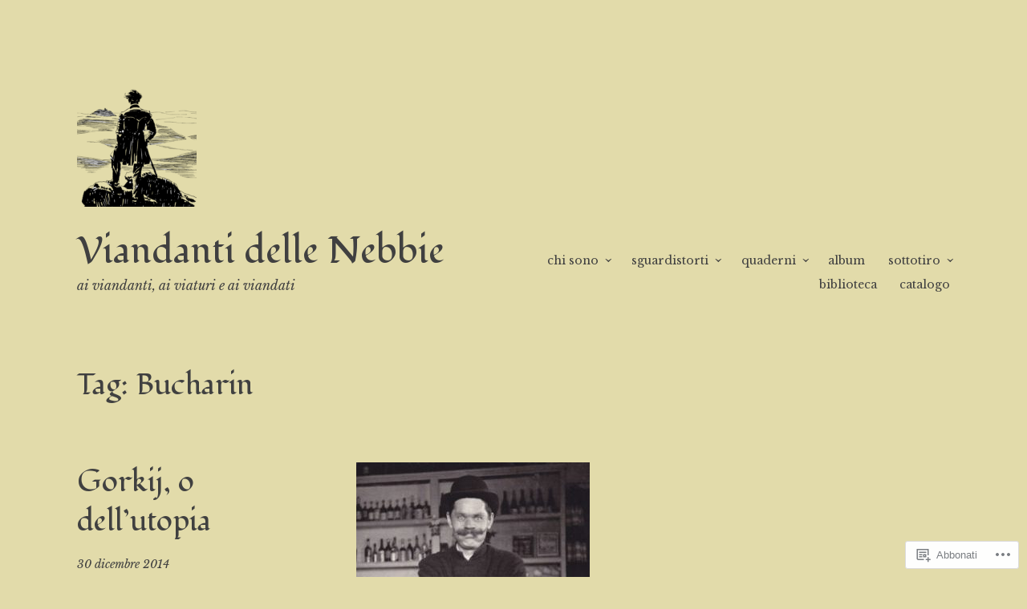

--- FILE ---
content_type: text/html; charset=UTF-8
request_url: https://viandantidellenebbie.org/tag/bucharin/
body_size: 43786
content:
<!DOCTYPE html>
<html lang="it-IT">
<head>
<meta charset="UTF-8">
<meta name="viewport" content="width=device-width, initial-scale=1">
<link rel="profile" href="http://gmpg.org/xfn/11">

<title>Bucharin &#8211; Viandanti delle Nebbie</title>
<script type="text/javascript">
  WebFontConfig = {"google":{"families":["Fondamento:r:latin,latin-ext","Libre+Baskerville:r,i,b,bi:latin,latin-ext"]},"api_url":"https:\/\/fonts-api.wp.com\/css"};
  (function() {
    var wf = document.createElement('script');
    wf.src = '/wp-content/plugins/custom-fonts/js/webfont.js';
    wf.type = 'text/javascript';
    wf.async = 'true';
    var s = document.getElementsByTagName('script')[0];
    s.parentNode.insertBefore(wf, s);
	})();
</script><style id="jetpack-custom-fonts-css">.wf-active html{font-family:"Libre Baskerville",serif}.wf-active pre{font-family:"Libre Baskerville",serif}.wf-active body, .wf-active button, .wf-active input, .wf-active select, .wf-active textarea{font-family:"Libre Baskerville",serif}.wf-active pre{font-family:"Libre Baskerville",serif}.wf-active h1, .wf-active h2, .wf-active h3, .wf-active h4, .wf-active h5, .wf-active h6, .wf-active .site-title{font-family:"Fondamento",cursive;font-weight:400;font-style:normal}.wf-active h1{font-size:37.7px;font-style:normal;font-weight:400}.wf-active h2{font-size:29.9px;font-style:normal;font-weight:400}.wf-active h3{font-size:23.4px;font-style:normal;font-weight:400}.wf-active h4{font-size:18.2px;font-style:normal;font-weight:400}.wf-active h5{font-size:16.9px;font-style:normal;font-weight:400}.wf-active h6{font-size:15.6px;font-style:normal;font-weight:400}.wf-active .singular .site-title{font-size:37.7px;font-style:normal;font-weight:400}.wf-active .entry-title{font-size:37.7px;font-style:normal;font-weight:400}.wf-active .page-title{font-size:37.7px;font-style:normal;font-weight:400}.wf-active .widget-title, .wf-active .widgettitle{font-size:23.4px;font-style:normal;font-weight:400}.wf-active .widget_calendar th{font-weight:400;font-style:normal}@media screen and ( min-width: 45em ){.wf-active .singular .entry-title, .wf-active h1{font-size:61.1px;font-style:normal;font-weight:400}}@media screen and ( min-width: 45em ){.wf-active h2{font-size:37.7px;font-style:normal;font-weight:400}}@media screen and ( min-width: 45em ){.wf-active h3{font-size:29.9px;font-style:normal;font-weight:400}}@media screen and ( min-width: 45em ){.wf-active h4{font-size:23.4px;font-style:normal;font-weight:400}}@media screen and ( min-width: 45em ){.wf-active h5{font-size:18.2px;font-style:normal;font-weight:400}}@media screen and ( min-width: 45em ){.wf-active h6{font-size:16.9px;font-style:normal;font-weight:400}}@media screen and ( min-width: 45em ){.wf-active .sticking .site-title{font-size:23.4px;font-style:normal;font-weight:400}}</style>
<meta name='robots' content='max-image-preview:large' />

<!-- Async WordPress.com Remote Login -->
<script id="wpcom_remote_login_js">
var wpcom_remote_login_extra_auth = '';
function wpcom_remote_login_remove_dom_node_id( element_id ) {
	var dom_node = document.getElementById( element_id );
	if ( dom_node ) { dom_node.parentNode.removeChild( dom_node ); }
}
function wpcom_remote_login_remove_dom_node_classes( class_name ) {
	var dom_nodes = document.querySelectorAll( '.' + class_name );
	for ( var i = 0; i < dom_nodes.length; i++ ) {
		dom_nodes[ i ].parentNode.removeChild( dom_nodes[ i ] );
	}
}
function wpcom_remote_login_final_cleanup() {
	wpcom_remote_login_remove_dom_node_classes( "wpcom_remote_login_msg" );
	wpcom_remote_login_remove_dom_node_id( "wpcom_remote_login_key" );
	wpcom_remote_login_remove_dom_node_id( "wpcom_remote_login_validate" );
	wpcom_remote_login_remove_dom_node_id( "wpcom_remote_login_js" );
	wpcom_remote_login_remove_dom_node_id( "wpcom_request_access_iframe" );
	wpcom_remote_login_remove_dom_node_id( "wpcom_request_access_styles" );
}

// Watch for messages back from the remote login
window.addEventListener( "message", function( e ) {
	if ( e.origin === "https://r-login.wordpress.com" ) {
		var data = {};
		try {
			data = JSON.parse( e.data );
		} catch( e ) {
			wpcom_remote_login_final_cleanup();
			return;
		}

		if ( data.msg === 'LOGIN' ) {
			// Clean up the login check iframe
			wpcom_remote_login_remove_dom_node_id( "wpcom_remote_login_key" );

			var id_regex = new RegExp( /^[0-9]+$/ );
			var token_regex = new RegExp( /^.*|.*|.*$/ );
			if (
				token_regex.test( data.token )
				&& id_regex.test( data.wpcomid )
			) {
				// We have everything we need to ask for a login
				var script = document.createElement( "script" );
				script.setAttribute( "id", "wpcom_remote_login_validate" );
				script.src = '/remote-login.php?wpcom_remote_login=validate'
					+ '&wpcomid=' + data.wpcomid
					+ '&token=' + encodeURIComponent( data.token )
					+ '&host=' + window.location.protocol
					+ '//' + window.location.hostname
					+ '&postid=4443'
					+ '&is_singular=';
				document.body.appendChild( script );
			}

			return;
		}

		// Safari ITP, not logged in, so redirect
		if ( data.msg === 'LOGIN-REDIRECT' ) {
			window.location = 'https://wordpress.com/log-in?redirect_to=' + window.location.href;
			return;
		}

		// Safari ITP, storage access failed, remove the request
		if ( data.msg === 'LOGIN-REMOVE' ) {
			var css_zap = 'html { -webkit-transition: margin-top 1s; transition: margin-top 1s; } /* 9001 */ html { margin-top: 0 !important; } * html body { margin-top: 0 !important; } @media screen and ( max-width: 782px ) { html { margin-top: 0 !important; } * html body { margin-top: 0 !important; } }';
			var style_zap = document.createElement( 'style' );
			style_zap.type = 'text/css';
			style_zap.appendChild( document.createTextNode( css_zap ) );
			document.body.appendChild( style_zap );

			var e = document.getElementById( 'wpcom_request_access_iframe' );
			e.parentNode.removeChild( e );

			document.cookie = 'wordpress_com_login_access=denied; path=/; max-age=31536000';

			return;
		}

		// Safari ITP
		if ( data.msg === 'REQUEST_ACCESS' ) {
			console.log( 'request access: safari' );

			// Check ITP iframe enable/disable knob
			if ( wpcom_remote_login_extra_auth !== 'safari_itp_iframe' ) {
				return;
			}

			// If we are in a "private window" there is no ITP.
			var private_window = false;
			try {
				var opendb = window.openDatabase( null, null, null, null );
			} catch( e ) {
				private_window = true;
			}

			if ( private_window ) {
				console.log( 'private window' );
				return;
			}

			var iframe = document.createElement( 'iframe' );
			iframe.id = 'wpcom_request_access_iframe';
			iframe.setAttribute( 'scrolling', 'no' );
			iframe.setAttribute( 'sandbox', 'allow-storage-access-by-user-activation allow-scripts allow-same-origin allow-top-navigation-by-user-activation' );
			iframe.src = 'https://r-login.wordpress.com/remote-login.php?wpcom_remote_login=request_access&origin=' + encodeURIComponent( data.origin ) + '&wpcomid=' + encodeURIComponent( data.wpcomid );

			var css = 'html { -webkit-transition: margin-top 1s; transition: margin-top 1s; } /* 9001 */ html { margin-top: 46px !important; } * html body { margin-top: 46px !important; } @media screen and ( max-width: 660px ) { html { margin-top: 71px !important; } * html body { margin-top: 71px !important; } #wpcom_request_access_iframe { display: block; height: 71px !important; } } #wpcom_request_access_iframe { border: 0px; height: 46px; position: fixed; top: 0; left: 0; width: 100%; min-width: 100%; z-index: 99999; background: #23282d; } ';

			var style = document.createElement( 'style' );
			style.type = 'text/css';
			style.id = 'wpcom_request_access_styles';
			style.appendChild( document.createTextNode( css ) );
			document.body.appendChild( style );

			document.body.appendChild( iframe );
		}

		if ( data.msg === 'DONE' ) {
			wpcom_remote_login_final_cleanup();
		}
	}
}, false );

// Inject the remote login iframe after the page has had a chance to load
// more critical resources
window.addEventListener( "DOMContentLoaded", function( e ) {
	var iframe = document.createElement( "iframe" );
	iframe.style.display = "none";
	iframe.setAttribute( "scrolling", "no" );
	iframe.setAttribute( "id", "wpcom_remote_login_key" );
	iframe.src = "https://r-login.wordpress.com/remote-login.php"
		+ "?wpcom_remote_login=key"
		+ "&origin=aHR0cHM6Ly92aWFuZGFudGlkZWxsZW5lYmJpZS5vcmc%3D"
		+ "&wpcomid=109191797"
		+ "&time=" + Math.floor( Date.now() / 1000 );
	document.body.appendChild( iframe );
}, false );
</script>
<link rel='dns-prefetch' href='//stats.wp.com' />
<link rel='dns-prefetch' href='//s0.wp.com' />
<link rel="alternate" type="application/rss+xml" title="Viandanti delle Nebbie &raquo; Feed" href="https://viandantidellenebbie.org/feed/" />
<link rel="alternate" type="application/rss+xml" title="Viandanti delle Nebbie &raquo; Feed dei commenti" href="https://viandantidellenebbie.org/comments/feed/" />
<link rel="alternate" type="application/rss+xml" title="Viandanti delle Nebbie &raquo; Bucharin Feed del tag" href="https://viandantidellenebbie.org/tag/bucharin/feed/" />
	<script type="text/javascript">
		/* <![CDATA[ */
		function addLoadEvent(func) {
			var oldonload = window.onload;
			if (typeof window.onload != 'function') {
				window.onload = func;
			} else {
				window.onload = function () {
					oldonload();
					func();
				}
			}
		}
		/* ]]> */
	</script>
	<link crossorigin='anonymous' rel='stylesheet' id='all-css-0-1' href='/wp-content/mu-plugins/likes/jetpack-likes.css?m=1743883414i&cssminify=yes' type='text/css' media='all' />
<style id='wp-emoji-styles-inline-css'>

	img.wp-smiley, img.emoji {
		display: inline !important;
		border: none !important;
		box-shadow: none !important;
		height: 1em !important;
		width: 1em !important;
		margin: 0 0.07em !important;
		vertical-align: -0.1em !important;
		background: none !important;
		padding: 0 !important;
	}
/*# sourceURL=wp-emoji-styles-inline-css */
</style>
<link crossorigin='anonymous' rel='stylesheet' id='all-css-2-1' href='/wp-content/plugins/gutenberg-core/v22.2.0/build/styles/block-library/style.css?m=1764855221i&cssminify=yes' type='text/css' media='all' />
<style id='wp-block-library-inline-css'>
.has-text-align-justify {
	text-align:justify;
}
.has-text-align-justify{text-align:justify;}

/*# sourceURL=wp-block-library-inline-css */
</style><style id='wp-block-image-inline-css'>
.wp-block-image>a,.wp-block-image>figure>a{display:inline-block}.wp-block-image img{box-sizing:border-box;height:auto;max-width:100%;vertical-align:bottom}@media not (prefers-reduced-motion){.wp-block-image img.hide{visibility:hidden}.wp-block-image img.show{animation:show-content-image .4s}}.wp-block-image[style*=border-radius] img,.wp-block-image[style*=border-radius]>a{border-radius:inherit}.wp-block-image.has-custom-border img{box-sizing:border-box}.wp-block-image.aligncenter{text-align:center}.wp-block-image.alignfull>a,.wp-block-image.alignwide>a{width:100%}.wp-block-image.alignfull img,.wp-block-image.alignwide img{height:auto;width:100%}.wp-block-image .aligncenter,.wp-block-image .alignleft,.wp-block-image .alignright,.wp-block-image.aligncenter,.wp-block-image.alignleft,.wp-block-image.alignright{display:table}.wp-block-image .aligncenter>figcaption,.wp-block-image .alignleft>figcaption,.wp-block-image .alignright>figcaption,.wp-block-image.aligncenter>figcaption,.wp-block-image.alignleft>figcaption,.wp-block-image.alignright>figcaption{caption-side:bottom;display:table-caption}.wp-block-image .alignleft{float:left;margin:.5em 1em .5em 0}.wp-block-image .alignright{float:right;margin:.5em 0 .5em 1em}.wp-block-image .aligncenter{margin-left:auto;margin-right:auto}.wp-block-image :where(figcaption){margin-bottom:1em;margin-top:.5em}.wp-block-image.is-style-circle-mask img{border-radius:9999px}@supports ((-webkit-mask-image:none) or (mask-image:none)) or (-webkit-mask-image:none){.wp-block-image.is-style-circle-mask img{border-radius:0;-webkit-mask-image:url('data:image/svg+xml;utf8,<svg viewBox="0 0 100 100" xmlns="http://www.w3.org/2000/svg"><circle cx="50" cy="50" r="50"/></svg>');mask-image:url('data:image/svg+xml;utf8,<svg viewBox="0 0 100 100" xmlns="http://www.w3.org/2000/svg"><circle cx="50" cy="50" r="50"/></svg>');mask-mode:alpha;-webkit-mask-position:center;mask-position:center;-webkit-mask-repeat:no-repeat;mask-repeat:no-repeat;-webkit-mask-size:contain;mask-size:contain}}:root :where(.wp-block-image.is-style-rounded img,.wp-block-image .is-style-rounded img){border-radius:9999px}.wp-block-image figure{margin:0}.wp-lightbox-container{display:flex;flex-direction:column;position:relative}.wp-lightbox-container img{cursor:zoom-in}.wp-lightbox-container img:hover+button{opacity:1}.wp-lightbox-container button{align-items:center;backdrop-filter:blur(16px) saturate(180%);background-color:#5a5a5a40;border:none;border-radius:4px;cursor:zoom-in;display:flex;height:20px;justify-content:center;opacity:0;padding:0;position:absolute;right:16px;text-align:center;top:16px;width:20px;z-index:100}@media not (prefers-reduced-motion){.wp-lightbox-container button{transition:opacity .2s ease}}.wp-lightbox-container button:focus-visible{outline:3px auto #5a5a5a40;outline:3px auto -webkit-focus-ring-color;outline-offset:3px}.wp-lightbox-container button:hover{cursor:pointer;opacity:1}.wp-lightbox-container button:focus{opacity:1}.wp-lightbox-container button:focus,.wp-lightbox-container button:hover,.wp-lightbox-container button:not(:hover):not(:active):not(.has-background){background-color:#5a5a5a40;border:none}.wp-lightbox-overlay{box-sizing:border-box;cursor:zoom-out;height:100vh;left:0;overflow:hidden;position:fixed;top:0;visibility:hidden;width:100%;z-index:100000}.wp-lightbox-overlay .close-button{align-items:center;cursor:pointer;display:flex;justify-content:center;min-height:40px;min-width:40px;padding:0;position:absolute;right:calc(env(safe-area-inset-right) + 16px);top:calc(env(safe-area-inset-top) + 16px);z-index:5000000}.wp-lightbox-overlay .close-button:focus,.wp-lightbox-overlay .close-button:hover,.wp-lightbox-overlay .close-button:not(:hover):not(:active):not(.has-background){background:none;border:none}.wp-lightbox-overlay .lightbox-image-container{height:var(--wp--lightbox-container-height);left:50%;overflow:hidden;position:absolute;top:50%;transform:translate(-50%,-50%);transform-origin:top left;width:var(--wp--lightbox-container-width);z-index:9999999999}.wp-lightbox-overlay .wp-block-image{align-items:center;box-sizing:border-box;display:flex;height:100%;justify-content:center;margin:0;position:relative;transform-origin:0 0;width:100%;z-index:3000000}.wp-lightbox-overlay .wp-block-image img{height:var(--wp--lightbox-image-height);min-height:var(--wp--lightbox-image-height);min-width:var(--wp--lightbox-image-width);width:var(--wp--lightbox-image-width)}.wp-lightbox-overlay .wp-block-image figcaption{display:none}.wp-lightbox-overlay button{background:none;border:none}.wp-lightbox-overlay .scrim{background-color:#fff;height:100%;opacity:.9;position:absolute;width:100%;z-index:2000000}.wp-lightbox-overlay.active{visibility:visible}@media not (prefers-reduced-motion){.wp-lightbox-overlay.active{animation:turn-on-visibility .25s both}.wp-lightbox-overlay.active img{animation:turn-on-visibility .35s both}.wp-lightbox-overlay.show-closing-animation:not(.active){animation:turn-off-visibility .35s both}.wp-lightbox-overlay.show-closing-animation:not(.active) img{animation:turn-off-visibility .25s both}.wp-lightbox-overlay.zoom.active{animation:none;opacity:1;visibility:visible}.wp-lightbox-overlay.zoom.active .lightbox-image-container{animation:lightbox-zoom-in .4s}.wp-lightbox-overlay.zoom.active .lightbox-image-container img{animation:none}.wp-lightbox-overlay.zoom.active .scrim{animation:turn-on-visibility .4s forwards}.wp-lightbox-overlay.zoom.show-closing-animation:not(.active){animation:none}.wp-lightbox-overlay.zoom.show-closing-animation:not(.active) .lightbox-image-container{animation:lightbox-zoom-out .4s}.wp-lightbox-overlay.zoom.show-closing-animation:not(.active) .lightbox-image-container img{animation:none}.wp-lightbox-overlay.zoom.show-closing-animation:not(.active) .scrim{animation:turn-off-visibility .4s forwards}}@keyframes show-content-image{0%{visibility:hidden}99%{visibility:hidden}to{visibility:visible}}@keyframes turn-on-visibility{0%{opacity:0}to{opacity:1}}@keyframes turn-off-visibility{0%{opacity:1;visibility:visible}99%{opacity:0;visibility:visible}to{opacity:0;visibility:hidden}}@keyframes lightbox-zoom-in{0%{transform:translate(calc((-100vw + var(--wp--lightbox-scrollbar-width))/2 + var(--wp--lightbox-initial-left-position)),calc(-50vh + var(--wp--lightbox-initial-top-position))) scale(var(--wp--lightbox-scale))}to{transform:translate(-50%,-50%) scale(1)}}@keyframes lightbox-zoom-out{0%{transform:translate(-50%,-50%) scale(1);visibility:visible}99%{visibility:visible}to{transform:translate(calc((-100vw + var(--wp--lightbox-scrollbar-width))/2 + var(--wp--lightbox-initial-left-position)),calc(-50vh + var(--wp--lightbox-initial-top-position))) scale(var(--wp--lightbox-scale));visibility:hidden}}
/*# sourceURL=/wp-content/plugins/gutenberg-core/v22.2.0/build/styles/block-library/image/style.css */
</style>
<style id='global-styles-inline-css'>
:root{--wp--preset--aspect-ratio--square: 1;--wp--preset--aspect-ratio--4-3: 4/3;--wp--preset--aspect-ratio--3-4: 3/4;--wp--preset--aspect-ratio--3-2: 3/2;--wp--preset--aspect-ratio--2-3: 2/3;--wp--preset--aspect-ratio--16-9: 16/9;--wp--preset--aspect-ratio--9-16: 9/16;--wp--preset--color--black: #000000;--wp--preset--color--cyan-bluish-gray: #abb8c3;--wp--preset--color--white: #ffffff;--wp--preset--color--pale-pink: #f78da7;--wp--preset--color--vivid-red: #cf2e2e;--wp--preset--color--luminous-vivid-orange: #ff6900;--wp--preset--color--luminous-vivid-amber: #fcb900;--wp--preset--color--light-green-cyan: #7bdcb5;--wp--preset--color--vivid-green-cyan: #00d084;--wp--preset--color--pale-cyan-blue: #8ed1fc;--wp--preset--color--vivid-cyan-blue: #0693e3;--wp--preset--color--vivid-purple: #9b51e0;--wp--preset--gradient--vivid-cyan-blue-to-vivid-purple: linear-gradient(135deg,rgb(6,147,227) 0%,rgb(155,81,224) 100%);--wp--preset--gradient--light-green-cyan-to-vivid-green-cyan: linear-gradient(135deg,rgb(122,220,180) 0%,rgb(0,208,130) 100%);--wp--preset--gradient--luminous-vivid-amber-to-luminous-vivid-orange: linear-gradient(135deg,rgb(252,185,0) 0%,rgb(255,105,0) 100%);--wp--preset--gradient--luminous-vivid-orange-to-vivid-red: linear-gradient(135deg,rgb(255,105,0) 0%,rgb(207,46,46) 100%);--wp--preset--gradient--very-light-gray-to-cyan-bluish-gray: linear-gradient(135deg,rgb(238,238,238) 0%,rgb(169,184,195) 100%);--wp--preset--gradient--cool-to-warm-spectrum: linear-gradient(135deg,rgb(74,234,220) 0%,rgb(151,120,209) 20%,rgb(207,42,186) 40%,rgb(238,44,130) 60%,rgb(251,105,98) 80%,rgb(254,248,76) 100%);--wp--preset--gradient--blush-light-purple: linear-gradient(135deg,rgb(255,206,236) 0%,rgb(152,150,240) 100%);--wp--preset--gradient--blush-bordeaux: linear-gradient(135deg,rgb(254,205,165) 0%,rgb(254,45,45) 50%,rgb(107,0,62) 100%);--wp--preset--gradient--luminous-dusk: linear-gradient(135deg,rgb(255,203,112) 0%,rgb(199,81,192) 50%,rgb(65,88,208) 100%);--wp--preset--gradient--pale-ocean: linear-gradient(135deg,rgb(255,245,203) 0%,rgb(182,227,212) 50%,rgb(51,167,181) 100%);--wp--preset--gradient--electric-grass: linear-gradient(135deg,rgb(202,248,128) 0%,rgb(113,206,126) 100%);--wp--preset--gradient--midnight: linear-gradient(135deg,rgb(2,3,129) 0%,rgb(40,116,252) 100%);--wp--preset--font-size--small: 13px;--wp--preset--font-size--medium: 20px;--wp--preset--font-size--large: 36px;--wp--preset--font-size--x-large: 42px;--wp--preset--font-family--albert-sans: 'Albert Sans', sans-serif;--wp--preset--font-family--alegreya: Alegreya, serif;--wp--preset--font-family--arvo: Arvo, serif;--wp--preset--font-family--bodoni-moda: 'Bodoni Moda', serif;--wp--preset--font-family--bricolage-grotesque: 'Bricolage Grotesque', sans-serif;--wp--preset--font-family--cabin: Cabin, sans-serif;--wp--preset--font-family--chivo: Chivo, sans-serif;--wp--preset--font-family--commissioner: Commissioner, sans-serif;--wp--preset--font-family--cormorant: Cormorant, serif;--wp--preset--font-family--courier-prime: 'Courier Prime', monospace;--wp--preset--font-family--crimson-pro: 'Crimson Pro', serif;--wp--preset--font-family--dm-mono: 'DM Mono', monospace;--wp--preset--font-family--dm-sans: 'DM Sans', sans-serif;--wp--preset--font-family--dm-serif-display: 'DM Serif Display', serif;--wp--preset--font-family--domine: Domine, serif;--wp--preset--font-family--eb-garamond: 'EB Garamond', serif;--wp--preset--font-family--epilogue: Epilogue, sans-serif;--wp--preset--font-family--fahkwang: Fahkwang, sans-serif;--wp--preset--font-family--figtree: Figtree, sans-serif;--wp--preset--font-family--fira-sans: 'Fira Sans', sans-serif;--wp--preset--font-family--fjalla-one: 'Fjalla One', sans-serif;--wp--preset--font-family--fraunces: Fraunces, serif;--wp--preset--font-family--gabarito: Gabarito, system-ui;--wp--preset--font-family--ibm-plex-mono: 'IBM Plex Mono', monospace;--wp--preset--font-family--ibm-plex-sans: 'IBM Plex Sans', sans-serif;--wp--preset--font-family--ibarra-real-nova: 'Ibarra Real Nova', serif;--wp--preset--font-family--instrument-serif: 'Instrument Serif', serif;--wp--preset--font-family--inter: Inter, sans-serif;--wp--preset--font-family--josefin-sans: 'Josefin Sans', sans-serif;--wp--preset--font-family--jost: Jost, sans-serif;--wp--preset--font-family--libre-baskerville: 'Libre Baskerville', serif;--wp--preset--font-family--libre-franklin: 'Libre Franklin', sans-serif;--wp--preset--font-family--literata: Literata, serif;--wp--preset--font-family--lora: Lora, serif;--wp--preset--font-family--merriweather: Merriweather, serif;--wp--preset--font-family--montserrat: Montserrat, sans-serif;--wp--preset--font-family--newsreader: Newsreader, serif;--wp--preset--font-family--noto-sans-mono: 'Noto Sans Mono', sans-serif;--wp--preset--font-family--nunito: Nunito, sans-serif;--wp--preset--font-family--open-sans: 'Open Sans', sans-serif;--wp--preset--font-family--overpass: Overpass, sans-serif;--wp--preset--font-family--pt-serif: 'PT Serif', serif;--wp--preset--font-family--petrona: Petrona, serif;--wp--preset--font-family--piazzolla: Piazzolla, serif;--wp--preset--font-family--playfair-display: 'Playfair Display', serif;--wp--preset--font-family--plus-jakarta-sans: 'Plus Jakarta Sans', sans-serif;--wp--preset--font-family--poppins: Poppins, sans-serif;--wp--preset--font-family--raleway: Raleway, sans-serif;--wp--preset--font-family--roboto: Roboto, sans-serif;--wp--preset--font-family--roboto-slab: 'Roboto Slab', serif;--wp--preset--font-family--rubik: Rubik, sans-serif;--wp--preset--font-family--rufina: Rufina, serif;--wp--preset--font-family--sora: Sora, sans-serif;--wp--preset--font-family--source-sans-3: 'Source Sans 3', sans-serif;--wp--preset--font-family--source-serif-4: 'Source Serif 4', serif;--wp--preset--font-family--space-mono: 'Space Mono', monospace;--wp--preset--font-family--syne: Syne, sans-serif;--wp--preset--font-family--texturina: Texturina, serif;--wp--preset--font-family--urbanist: Urbanist, sans-serif;--wp--preset--font-family--work-sans: 'Work Sans', sans-serif;--wp--preset--spacing--20: 0.44rem;--wp--preset--spacing--30: 0.67rem;--wp--preset--spacing--40: 1rem;--wp--preset--spacing--50: 1.5rem;--wp--preset--spacing--60: 2.25rem;--wp--preset--spacing--70: 3.38rem;--wp--preset--spacing--80: 5.06rem;--wp--preset--shadow--natural: 6px 6px 9px rgba(0, 0, 0, 0.2);--wp--preset--shadow--deep: 12px 12px 50px rgba(0, 0, 0, 0.4);--wp--preset--shadow--sharp: 6px 6px 0px rgba(0, 0, 0, 0.2);--wp--preset--shadow--outlined: 6px 6px 0px -3px rgb(255, 255, 255), 6px 6px rgb(0, 0, 0);--wp--preset--shadow--crisp: 6px 6px 0px rgb(0, 0, 0);}:where(.is-layout-flex){gap: 0.5em;}:where(.is-layout-grid){gap: 0.5em;}body .is-layout-flex{display: flex;}.is-layout-flex{flex-wrap: wrap;align-items: center;}.is-layout-flex > :is(*, div){margin: 0;}body .is-layout-grid{display: grid;}.is-layout-grid > :is(*, div){margin: 0;}:where(.wp-block-columns.is-layout-flex){gap: 2em;}:where(.wp-block-columns.is-layout-grid){gap: 2em;}:where(.wp-block-post-template.is-layout-flex){gap: 1.25em;}:where(.wp-block-post-template.is-layout-grid){gap: 1.25em;}.has-black-color{color: var(--wp--preset--color--black) !important;}.has-cyan-bluish-gray-color{color: var(--wp--preset--color--cyan-bluish-gray) !important;}.has-white-color{color: var(--wp--preset--color--white) !important;}.has-pale-pink-color{color: var(--wp--preset--color--pale-pink) !important;}.has-vivid-red-color{color: var(--wp--preset--color--vivid-red) !important;}.has-luminous-vivid-orange-color{color: var(--wp--preset--color--luminous-vivid-orange) !important;}.has-luminous-vivid-amber-color{color: var(--wp--preset--color--luminous-vivid-amber) !important;}.has-light-green-cyan-color{color: var(--wp--preset--color--light-green-cyan) !important;}.has-vivid-green-cyan-color{color: var(--wp--preset--color--vivid-green-cyan) !important;}.has-pale-cyan-blue-color{color: var(--wp--preset--color--pale-cyan-blue) !important;}.has-vivid-cyan-blue-color{color: var(--wp--preset--color--vivid-cyan-blue) !important;}.has-vivid-purple-color{color: var(--wp--preset--color--vivid-purple) !important;}.has-black-background-color{background-color: var(--wp--preset--color--black) !important;}.has-cyan-bluish-gray-background-color{background-color: var(--wp--preset--color--cyan-bluish-gray) !important;}.has-white-background-color{background-color: var(--wp--preset--color--white) !important;}.has-pale-pink-background-color{background-color: var(--wp--preset--color--pale-pink) !important;}.has-vivid-red-background-color{background-color: var(--wp--preset--color--vivid-red) !important;}.has-luminous-vivid-orange-background-color{background-color: var(--wp--preset--color--luminous-vivid-orange) !important;}.has-luminous-vivid-amber-background-color{background-color: var(--wp--preset--color--luminous-vivid-amber) !important;}.has-light-green-cyan-background-color{background-color: var(--wp--preset--color--light-green-cyan) !important;}.has-vivid-green-cyan-background-color{background-color: var(--wp--preset--color--vivid-green-cyan) !important;}.has-pale-cyan-blue-background-color{background-color: var(--wp--preset--color--pale-cyan-blue) !important;}.has-vivid-cyan-blue-background-color{background-color: var(--wp--preset--color--vivid-cyan-blue) !important;}.has-vivid-purple-background-color{background-color: var(--wp--preset--color--vivid-purple) !important;}.has-black-border-color{border-color: var(--wp--preset--color--black) !important;}.has-cyan-bluish-gray-border-color{border-color: var(--wp--preset--color--cyan-bluish-gray) !important;}.has-white-border-color{border-color: var(--wp--preset--color--white) !important;}.has-pale-pink-border-color{border-color: var(--wp--preset--color--pale-pink) !important;}.has-vivid-red-border-color{border-color: var(--wp--preset--color--vivid-red) !important;}.has-luminous-vivid-orange-border-color{border-color: var(--wp--preset--color--luminous-vivid-orange) !important;}.has-luminous-vivid-amber-border-color{border-color: var(--wp--preset--color--luminous-vivid-amber) !important;}.has-light-green-cyan-border-color{border-color: var(--wp--preset--color--light-green-cyan) !important;}.has-vivid-green-cyan-border-color{border-color: var(--wp--preset--color--vivid-green-cyan) !important;}.has-pale-cyan-blue-border-color{border-color: var(--wp--preset--color--pale-cyan-blue) !important;}.has-vivid-cyan-blue-border-color{border-color: var(--wp--preset--color--vivid-cyan-blue) !important;}.has-vivid-purple-border-color{border-color: var(--wp--preset--color--vivid-purple) !important;}.has-vivid-cyan-blue-to-vivid-purple-gradient-background{background: var(--wp--preset--gradient--vivid-cyan-blue-to-vivid-purple) !important;}.has-light-green-cyan-to-vivid-green-cyan-gradient-background{background: var(--wp--preset--gradient--light-green-cyan-to-vivid-green-cyan) !important;}.has-luminous-vivid-amber-to-luminous-vivid-orange-gradient-background{background: var(--wp--preset--gradient--luminous-vivid-amber-to-luminous-vivid-orange) !important;}.has-luminous-vivid-orange-to-vivid-red-gradient-background{background: var(--wp--preset--gradient--luminous-vivid-orange-to-vivid-red) !important;}.has-very-light-gray-to-cyan-bluish-gray-gradient-background{background: var(--wp--preset--gradient--very-light-gray-to-cyan-bluish-gray) !important;}.has-cool-to-warm-spectrum-gradient-background{background: var(--wp--preset--gradient--cool-to-warm-spectrum) !important;}.has-blush-light-purple-gradient-background{background: var(--wp--preset--gradient--blush-light-purple) !important;}.has-blush-bordeaux-gradient-background{background: var(--wp--preset--gradient--blush-bordeaux) !important;}.has-luminous-dusk-gradient-background{background: var(--wp--preset--gradient--luminous-dusk) !important;}.has-pale-ocean-gradient-background{background: var(--wp--preset--gradient--pale-ocean) !important;}.has-electric-grass-gradient-background{background: var(--wp--preset--gradient--electric-grass) !important;}.has-midnight-gradient-background{background: var(--wp--preset--gradient--midnight) !important;}.has-small-font-size{font-size: var(--wp--preset--font-size--small) !important;}.has-medium-font-size{font-size: var(--wp--preset--font-size--medium) !important;}.has-large-font-size{font-size: var(--wp--preset--font-size--large) !important;}.has-x-large-font-size{font-size: var(--wp--preset--font-size--x-large) !important;}.has-albert-sans-font-family{font-family: var(--wp--preset--font-family--albert-sans) !important;}.has-alegreya-font-family{font-family: var(--wp--preset--font-family--alegreya) !important;}.has-arvo-font-family{font-family: var(--wp--preset--font-family--arvo) !important;}.has-bodoni-moda-font-family{font-family: var(--wp--preset--font-family--bodoni-moda) !important;}.has-bricolage-grotesque-font-family{font-family: var(--wp--preset--font-family--bricolage-grotesque) !important;}.has-cabin-font-family{font-family: var(--wp--preset--font-family--cabin) !important;}.has-chivo-font-family{font-family: var(--wp--preset--font-family--chivo) !important;}.has-commissioner-font-family{font-family: var(--wp--preset--font-family--commissioner) !important;}.has-cormorant-font-family{font-family: var(--wp--preset--font-family--cormorant) !important;}.has-courier-prime-font-family{font-family: var(--wp--preset--font-family--courier-prime) !important;}.has-crimson-pro-font-family{font-family: var(--wp--preset--font-family--crimson-pro) !important;}.has-dm-mono-font-family{font-family: var(--wp--preset--font-family--dm-mono) !important;}.has-dm-sans-font-family{font-family: var(--wp--preset--font-family--dm-sans) !important;}.has-dm-serif-display-font-family{font-family: var(--wp--preset--font-family--dm-serif-display) !important;}.has-domine-font-family{font-family: var(--wp--preset--font-family--domine) !important;}.has-eb-garamond-font-family{font-family: var(--wp--preset--font-family--eb-garamond) !important;}.has-epilogue-font-family{font-family: var(--wp--preset--font-family--epilogue) !important;}.has-fahkwang-font-family{font-family: var(--wp--preset--font-family--fahkwang) !important;}.has-figtree-font-family{font-family: var(--wp--preset--font-family--figtree) !important;}.has-fira-sans-font-family{font-family: var(--wp--preset--font-family--fira-sans) !important;}.has-fjalla-one-font-family{font-family: var(--wp--preset--font-family--fjalla-one) !important;}.has-fraunces-font-family{font-family: var(--wp--preset--font-family--fraunces) !important;}.has-gabarito-font-family{font-family: var(--wp--preset--font-family--gabarito) !important;}.has-ibm-plex-mono-font-family{font-family: var(--wp--preset--font-family--ibm-plex-mono) !important;}.has-ibm-plex-sans-font-family{font-family: var(--wp--preset--font-family--ibm-plex-sans) !important;}.has-ibarra-real-nova-font-family{font-family: var(--wp--preset--font-family--ibarra-real-nova) !important;}.has-instrument-serif-font-family{font-family: var(--wp--preset--font-family--instrument-serif) !important;}.has-inter-font-family{font-family: var(--wp--preset--font-family--inter) !important;}.has-josefin-sans-font-family{font-family: var(--wp--preset--font-family--josefin-sans) !important;}.has-jost-font-family{font-family: var(--wp--preset--font-family--jost) !important;}.has-libre-baskerville-font-family{font-family: var(--wp--preset--font-family--libre-baskerville) !important;}.has-libre-franklin-font-family{font-family: var(--wp--preset--font-family--libre-franklin) !important;}.has-literata-font-family{font-family: var(--wp--preset--font-family--literata) !important;}.has-lora-font-family{font-family: var(--wp--preset--font-family--lora) !important;}.has-merriweather-font-family{font-family: var(--wp--preset--font-family--merriweather) !important;}.has-montserrat-font-family{font-family: var(--wp--preset--font-family--montserrat) !important;}.has-newsreader-font-family{font-family: var(--wp--preset--font-family--newsreader) !important;}.has-noto-sans-mono-font-family{font-family: var(--wp--preset--font-family--noto-sans-mono) !important;}.has-nunito-font-family{font-family: var(--wp--preset--font-family--nunito) !important;}.has-open-sans-font-family{font-family: var(--wp--preset--font-family--open-sans) !important;}.has-overpass-font-family{font-family: var(--wp--preset--font-family--overpass) !important;}.has-pt-serif-font-family{font-family: var(--wp--preset--font-family--pt-serif) !important;}.has-petrona-font-family{font-family: var(--wp--preset--font-family--petrona) !important;}.has-piazzolla-font-family{font-family: var(--wp--preset--font-family--piazzolla) !important;}.has-playfair-display-font-family{font-family: var(--wp--preset--font-family--playfair-display) !important;}.has-plus-jakarta-sans-font-family{font-family: var(--wp--preset--font-family--plus-jakarta-sans) !important;}.has-poppins-font-family{font-family: var(--wp--preset--font-family--poppins) !important;}.has-raleway-font-family{font-family: var(--wp--preset--font-family--raleway) !important;}.has-roboto-font-family{font-family: var(--wp--preset--font-family--roboto) !important;}.has-roboto-slab-font-family{font-family: var(--wp--preset--font-family--roboto-slab) !important;}.has-rubik-font-family{font-family: var(--wp--preset--font-family--rubik) !important;}.has-rufina-font-family{font-family: var(--wp--preset--font-family--rufina) !important;}.has-sora-font-family{font-family: var(--wp--preset--font-family--sora) !important;}.has-source-sans-3-font-family{font-family: var(--wp--preset--font-family--source-sans-3) !important;}.has-source-serif-4-font-family{font-family: var(--wp--preset--font-family--source-serif-4) !important;}.has-space-mono-font-family{font-family: var(--wp--preset--font-family--space-mono) !important;}.has-syne-font-family{font-family: var(--wp--preset--font-family--syne) !important;}.has-texturina-font-family{font-family: var(--wp--preset--font-family--texturina) !important;}.has-urbanist-font-family{font-family: var(--wp--preset--font-family--urbanist) !important;}.has-work-sans-font-family{font-family: var(--wp--preset--font-family--work-sans) !important;}
/*# sourceURL=global-styles-inline-css */
</style>

<style id='classic-theme-styles-inline-css'>
/*! This file is auto-generated */
.wp-block-button__link{color:#fff;background-color:#32373c;border-radius:9999px;box-shadow:none;text-decoration:none;padding:calc(.667em + 2px) calc(1.333em + 2px);font-size:1.125em}.wp-block-file__button{background:#32373c;color:#fff;text-decoration:none}
/*# sourceURL=/wp-includes/css/classic-themes.min.css */
</style>
<link crossorigin='anonymous' rel='stylesheet' id='all-css-4-1' href='/_static/??-eJx9kd1OwzAMhV8I13QMGBdoj4KS1LRp86fE2djb47J1m8TUm8i2znecnOAxgYmBKTAmV3sbCpqoXTRTwU3T7poWivXJEWQ6NFvsbOGrAgqfHDWmlCe8M/IVbl6ZZO6T4lnhqbOKHHmRrWFH2/XEgpelBqafdSTJGtA6ZSoF5PS2euBBdpU1biROykyXHn2MYZl9HSh0MaOqHL1ituaqLqSyGVBX6zoUG1aBl+GYLlVjhhom8MoGSOrkour+3eR8QUxVo7Nawtrg41AfCOd0zh+x9sBMouml7P+AW7sG9RRBnBVbieO+gW+nbJ7Rvf9s3992L8/b14/N+AsyR9pG&cssminify=yes' type='text/css' media='all' />
<link crossorigin='anonymous' rel='stylesheet' id='print-css-5-1' href='/wp-content/mu-plugins/global-print/global-print.css?m=1465851035i&cssminify=yes' type='text/css' media='print' />
<style id='jetpack-global-styles-frontend-style-inline-css'>
:root { --font-headings: unset; --font-base: unset; --font-headings-default: -apple-system,BlinkMacSystemFont,"Segoe UI",Roboto,Oxygen-Sans,Ubuntu,Cantarell,"Helvetica Neue",sans-serif; --font-base-default: -apple-system,BlinkMacSystemFont,"Segoe UI",Roboto,Oxygen-Sans,Ubuntu,Cantarell,"Helvetica Neue",sans-serif;}
/*# sourceURL=jetpack-global-styles-frontend-style-inline-css */
</style>
<link crossorigin='anonymous' rel='stylesheet' id='all-css-8-1' href='/_static/??-eJyNjc0KwjAQhF/IuLRG6kV8FMnPkqZusqGbUPr22uJFRPAyzMDMN7AU5ThXzBVSU4VaiFlgwlqMe7wzJOZNfCMUkNHM6I33625jDkcncoD/SfeYHQi7aEgRB5aP8EWrI6bXb2kWKNoZVQ87oK6EaimO06/JqCEQW0Nb4Zau3XA+9Rc9dHp6AihlW+w=&cssminify=yes' type='text/css' media='all' />
<script type="text/javascript" id="wpcom-actionbar-placeholder-js-extra">
/* <![CDATA[ */
var actionbardata = {"siteID":"109191797","postID":"0","siteURL":"https://viandantidellenebbie.org","xhrURL":"https://viandantidellenebbie.org/wp-admin/admin-ajax.php","nonce":"2a7f83fc7a","isLoggedIn":"","statusMessage":"","subsEmailDefault":"instantly","proxyScriptUrl":"https://s0.wp.com/wp-content/js/wpcom-proxy-request.js?m=1513050504i&amp;ver=20211021","i18n":{"followedText":"I nuovi articoli del sito saranno visibili sul tuo \u003Ca href=\"https://wordpress.com/reader\"\u003EReader\u003C/a\u003E","foldBar":"Riduci la barra","unfoldBar":"Espandi la barra","shortLinkCopied":"Shortlink copiato negli appunti."}};
//# sourceURL=wpcom-actionbar-placeholder-js-extra
/* ]]> */
</script>
<script type="text/javascript" id="jetpack-mu-wpcom-settings-js-before">
/* <![CDATA[ */
var JETPACK_MU_WPCOM_SETTINGS = {"assetsUrl":"https://s0.wp.com/wp-content/mu-plugins/jetpack-mu-wpcom-plugin/moon/jetpack_vendor/automattic/jetpack-mu-wpcom/src/build/"};
//# sourceURL=jetpack-mu-wpcom-settings-js-before
/* ]]> */
</script>
<script crossorigin='anonymous' type='text/javascript'  src='/_static/??-eJzTLy/QTc7PK0nNK9HPKtYvyinRLSjKr6jUyyrW0QfKZeYl55SmpBaDJLMKS1OLKqGUXm5mHkFFurmZ6UWJJalQxfa5tobmRgamxgZmFpZZACbyLJI='></script>
<script type="text/javascript" id="rlt-proxy-js-after">
/* <![CDATA[ */
	rltInitialize( {"token":null,"iframeOrigins":["https:\/\/widgets.wp.com"]} );
//# sourceURL=rlt-proxy-js-after
/* ]]> */
</script>
<link rel="EditURI" type="application/rsd+xml" title="RSD" href="https://viandantidellenebbie.wordpress.com/xmlrpc.php?rsd" />
<meta name="generator" content="WordPress.com" />

<!-- Jetpack Open Graph Tags -->
<meta property="og:type" content="website" />
<meta property="og:title" content="Bucharin &#8211; Viandanti delle Nebbie" />
<meta property="og:url" content="https://viandantidellenebbie.org/tag/bucharin/" />
<meta property="og:site_name" content="Viandanti delle Nebbie" />
<meta property="og:image" content="https://viandantidellenebbie.org/wp-content/uploads/2025/09/cropped-cropped-cropped-vianda-logo1.png?w=200" />
<meta property="og:image:width" content="200" />
<meta property="og:image:height" content="200" />
<meta property="og:image:alt" content="" />
<meta property="og:locale" content="it_IT" />
<meta name="twitter:creator" content="@ViandantidelleNebbie" />
<meta name="twitter:site" content="@ViandantidelleNebbie" />

<!-- End Jetpack Open Graph Tags -->
<link rel="search" type="application/opensearchdescription+xml" href="https://viandantidellenebbie.org/osd.xml" title="Viandanti delle Nebbie" />
<link rel="search" type="application/opensearchdescription+xml" href="https://s1.wp.com/opensearch.xml" title="WordPress.com" />
<meta name="theme-color" content="#e2dbaa" />
<meta name="description" content="Post su Bucharin scritto da viandantidellenebbie" />
<style type="text/css" id="custom-background-css">
body.custom-background { background-color: #e2dbaa; }
</style>
	<style type="text/css" id="custom-colors-css">body, .sticking .site-header, .main-navigation ul ul, .widget_archive a, .widget_categories a, .widget .post-count { background-color: #e2dbaa;}
.custom-background .site { background-color: #e2dbaa;}
input[type="text"], input[type="email"], input[type="url"], input[type="password"], input[type="search"] { background-color: #e2dbaa;}
body, a, a:visited, a:hover, a:active, a:focus { color: #404040;}
#infinite-footer .blog-info a, #infinite-footer .blog-credits a { color: #404040;}
hr { background-color: #404040;}
.site * { border-color: #404040;}
button, input[type="button"], input[type="reset"], input[type="submit"], #infinite-handle span { color: #404040;}
input[type="text"], input[type="email"], input[type="url"], input[type="password"], input[type="search"] { color: #404040;}
body.highlander-light h3.sd-title:before { border-color: #404040;}
.site-title a, .site-title a:hover, .site-title a:visited { color: #404040;}
h1, h2, h3, h4, h5, h6, .entry-title, .entry-title a:visited, .entry-title a, .page-title, .entry-title a:hover { color: #404040;}
</style>
<link rel="icon" href="https://viandantidellenebbie.org/wp-content/uploads/2025/09/cropped-cropped-cropped-vianda-logo1.png?w=32" sizes="32x32" />
<link rel="icon" href="https://viandantidellenebbie.org/wp-content/uploads/2025/09/cropped-cropped-cropped-vianda-logo1.png?w=192" sizes="192x192" />
<link rel="apple-touch-icon" href="https://viandantidellenebbie.org/wp-content/uploads/2025/09/cropped-cropped-cropped-vianda-logo1.png?w=180" />
<meta name="msapplication-TileImage" content="https://viandantidellenebbie.org/wp-content/uploads/2025/09/cropped-cropped-cropped-vianda-logo1.png?w=270" />
<link crossorigin='anonymous' rel='stylesheet' id='all-css-0-3' href='/_static/??-eJyVjdEOgjAQBH9I3GAi8mL8FFKPSgrtHeld5fcVgzzr4042M1jmioTNsyGVao5lCKwYvc2Opm0jiTC6wIR7FJoUuoTZ5yOpHvC7IUlfoleQy1LUx/30Bf8KN9Y9PfeS4YpJcmaB9vdDclL0QQ2r05F9EN4hDLlwEF6jt3StL017btumPo0vmABoog==&cssminify=yes' type='text/css' media='all' />
</head>

<body class="archive tag tag-bucharin tag-25632941 custom-background wp-custom-logo wp-embed-responsive wp-theme-publibre-2 jps-theme-pub/libre-2 customizer-styles-applied group-blog no-taxonomy-description jetpack-reblog-enabled custom-colors">
<div class="site-wrapper">
	<div id="page" class="hfeed site">
		<a class="skip-link screen-reader-text" href="#content">Vai al contenuto</a>
				<header id="masthead" class="site-header" role="banner">
			<div class="site-branding">
									<a href="https://viandantidellenebbie.org/" class="custom-logo-link" rel="home"><img width="298" height="300" src="https://viandantidellenebbie.org/wp-content/uploads/2025/09/cropped-cropped-vianda-logo1.png" class="custom-logo" alt="Viandanti delle Nebbie" decoding="async" srcset="https://viandantidellenebbie.org/wp-content/uploads/2025/09/cropped-cropped-vianda-logo1.png 298w, https://viandantidellenebbie.org/wp-content/uploads/2025/09/cropped-cropped-vianda-logo1.png?w=150&amp;h=150 150w" sizes="(max-width: 298px) 100vw, 298px" data-attachment-id="28398" data-permalink="https://viandantidellenebbie.org/vianda-logo1/vianda-logo1-2/vianda-logo1-3/" data-orig-file="https://viandantidellenebbie.org/wp-content/uploads/2025/09/cropped-cropped-vianda-logo1.png" data-orig-size="298,300" data-comments-opened="1" data-image-meta="{&quot;aperture&quot;:&quot;0&quot;,&quot;credit&quot;:&quot;&quot;,&quot;camera&quot;:&quot;&quot;,&quot;caption&quot;:&quot;&quot;,&quot;created_timestamp&quot;:&quot;0&quot;,&quot;copyright&quot;:&quot;&quot;,&quot;focal_length&quot;:&quot;0&quot;,&quot;iso&quot;:&quot;0&quot;,&quot;shutter_speed&quot;:&quot;0&quot;,&quot;title&quot;:&quot;&quot;,&quot;orientation&quot;:&quot;0&quot;}" data-image-title="Vianda logo1" data-image-description="&lt;p&gt;https://viandantidellenebbie.wordpress.com/wp-content/uploads/2025/09/cropped-vianda-logo1.png&lt;/p&gt;
" data-image-caption="" data-medium-file="https://viandantidellenebbie.org/wp-content/uploads/2025/09/cropped-cropped-vianda-logo1.png?w=298" data-large-file="https://viandantidellenebbie.org/wp-content/uploads/2025/09/cropped-cropped-vianda-logo1.png?w=298" /></a>													<p class="site-title"><a href="https://viandantidellenebbie.org/" rel="home">Viandanti delle Nebbie</a></p>
										<p class="site-description">ai viandanti, ai viaturi e ai viandati</p>
							</div><!-- .site-branding -->

			<div class="nav-wrapper">
				<nav id="site-navigation" class="main-navigation" role="navigation">
					<button class="menu-toggle" aria-controls="primary-menu" aria-expanded="false">&#9776; Menu</button>
					<div class="menu-viandanti-delle-nebbie-container"><ul id="primary-menu" class="menu"><li id="menu-item-98" class="menu-item menu-item-type-post_type menu-item-object-page menu-item-has-children menu-item-98"><a href="https://viandantidellenebbie.org/chi-siamo/">chi sono</a>
<ul class="sub-menu">
	<li id="menu-item-113" class="menu-item menu-item-type-post_type menu-item-object-page menu-item-113"><a href="https://viandantidellenebbie.org/chi-sono-i-viandanti-delle-nebbie/">Chi sono i Viandanti delle Nebbie</a></li>
	<li id="menu-item-170" class="menu-item menu-item-type-post_type menu-item-object-page menu-item-170"><a href="https://viandantidellenebbie.org/perche-un-sito/">Perché un sito</a></li>
	<li id="menu-item-108" class="menu-item menu-item-type-post_type menu-item-object-page menu-item-108"><a href="https://viandantidellenebbie.org/profili/">Profili</a></li>
	<li id="menu-item-122" class="menu-item menu-item-type-post_type menu-item-object-page menu-item-122"><a href="https://viandantidellenebbie.org/storia-del-logo/">Storia del logo</a></li>
	<li id="menu-item-126" class="menu-item menu-item-type-post_type menu-item-object-page menu-item-126"><a href="https://viandantidellenebbie.org/come-e-nato-il-capanno/">Come è nato il Capanno</a></li>
	<li id="menu-item-167" class="menu-item menu-item-type-post_type menu-item-object-page menu-item-167"><a href="https://viandantidellenebbie.org/wanderers-forever/">Wanderers Forever</a></li>
	<li id="menu-item-173" class="menu-item menu-item-type-post_type menu-item-object-page menu-item-173"><a href="https://viandantidellenebbie.org/libri-cibo-vino-e-montagna/">Libri, cibo, vino e montagna</a></li>
	<li id="menu-item-176" class="menu-item menu-item-type-post_type menu-item-object-page menu-item-176"><a href="https://viandantidellenebbie.org/quando-guardo-il-viandante/">Quando guardo il Viandante …</a></li>
	<li id="menu-item-179" class="menu-item menu-item-type-post_type menu-item-object-page menu-item-179"><a href="https://viandantidellenebbie.org/una-dose-di-pensiero-divergente/">Una dose di pensiero divergente</a></li>
	<li id="menu-item-882" class="menu-item menu-item-type-post_type menu-item-object-page menu-item-882"><a href="https://viandantidellenebbie.org/contatti/">contatti</a></li>
</ul>
</li>
<li id="menu-item-56" class="menu-item menu-item-type-post_type menu-item-object-page menu-item-has-children menu-item-56"><a href="https://viandantidellenebbie.org/sguardistorti/">sguardistorti</a>
<ul class="sub-menu">
	<li id="menu-item-439" class="menu-item menu-item-type-post_type menu-item-object-page menu-item-439"><a href="https://viandantidellenebbie.org/nuovi-sguardistorti/">nuovi</a></li>
	<li id="menu-item-25540" class="menu-item menu-item-type-post_type menu-item-object-page menu-item-has-children menu-item-25540"><a href="https://viandantidellenebbie.org/2025-sguardistorti/">2025 sguardistorti</a>
	<ul class="sub-menu">
		<li id="menu-item-28804" class="menu-item menu-item-type-post_type menu-item-object-page menu-item-28804"><a href="https://viandantidellenebbie.org/sguardistorti-39/">39 &#8211; dicembre 2025</a></li>
		<li id="menu-item-28514" class="menu-item menu-item-type-post_type menu-item-object-page menu-item-28514"><a href="https://viandantidellenebbie.org/sguardistorti-38-2/">38 &#8211; ottobre 2025</a></li>
		<li id="menu-item-27564" class="menu-item menu-item-type-post_type menu-item-object-page menu-item-27564"><a href="https://viandantidellenebbie.org/sguardistorti-37-2/">37 &#8211; agosto 20025</a></li>
		<li id="menu-item-26493" class="menu-item menu-item-type-post_type menu-item-object-page menu-item-26493"><a href="https://viandantidellenebbie.org/sguardistorti-36-2/">36 &#8211; maggio 2025</a></li>
		<li id="menu-item-25539" class="menu-item menu-item-type-post_type menu-item-object-page menu-item-25539"><a href="https://viandantidellenebbie.org/sguardistorti-35/">35 &#8211; marzo 2025</a></li>
	</ul>
</li>
	<li id="menu-item-21504" class="menu-item menu-item-type-post_type menu-item-object-page menu-item-has-children menu-item-21504"><a href="https://viandantidellenebbie.org/2024-sguardistorti/">2024 sguardistorti</a>
	<ul class="sub-menu">
		<li id="menu-item-23779" class="menu-item menu-item-type-post_type menu-item-object-page menu-item-23779"><a href="https://viandantidellenebbie.org/sguardistorti-34/">34 &#8211; dicembre 2024</a></li>
		<li id="menu-item-23060" class="menu-item menu-item-type-post_type menu-item-object-page menu-item-23060"><a href="https://viandantidellenebbie.org/sguardistorti-33/">33 &#8211; ottobre 2024</a></li>
		<li id="menu-item-22579" class="menu-item menu-item-type-post_type menu-item-object-page menu-item-22579"><a href="https://viandantidellenebbie.org/sguardistorti-32/">32 &#8211; agosto 2024</a></li>
		<li id="menu-item-21992" class="menu-item menu-item-type-post_type menu-item-object-page menu-item-21992"><a href="https://viandantidellenebbie.org/sguardistorti-31-2/">31 &#8211; aprile 2024</a></li>
		<li id="menu-item-21499" class="menu-item menu-item-type-post_type menu-item-object-page menu-item-21499"><a href="https://viandantidellenebbie.org/sguardistorti-30/">30 &#8211; gennaio 2024</a></li>
	</ul>
</li>
	<li id="menu-item-18133" class="menu-item menu-item-type-post_type menu-item-object-page menu-item-has-children menu-item-18133"><a href="https://viandantidellenebbie.org/2023-sguardistorti/">2023 sguardistorti</a>
	<ul class="sub-menu">
		<li id="menu-item-21065" class="menu-item menu-item-type-post_type menu-item-object-page menu-item-21065"><a href="https://viandantidellenebbie.org/sguardistorti-29/">29 &#8211; dicembre 2023</a></li>
		<li id="menu-item-20305" class="menu-item menu-item-type-post_type menu-item-object-page menu-item-20305"><a href="https://viandantidellenebbie.org/sguardistorti-28/">28 &#8211; ottobre 2023</a></li>
		<li id="menu-item-18777" class="menu-item menu-item-type-post_type menu-item-object-page menu-item-18777"><a href="https://viandantidellenebbie.org/sguardistorti-27/">27 &#8211; giugno 2023</a></li>
		<li id="menu-item-18125" class="menu-item menu-item-type-post_type menu-item-object-page menu-item-18125"><a href="https://viandantidellenebbie.org/sguardistorti-25-2/">26 &#8211; marzo 2023</a></li>
	</ul>
</li>
	<li id="menu-item-8690" class="menu-item menu-item-type-post_type menu-item-object-page menu-item-has-children menu-item-8690"><a href="https://viandantidellenebbie.org/2022-sguardistorti/">2022 sguardistorti</a>
	<ul class="sub-menu">
		<li id="menu-item-16188" class="menu-item menu-item-type-post_type menu-item-object-page menu-item-16188"><a href="https://viandantidellenebbie.org/sguardistorti-25/">25 &#8211; dicembre 2022</a></li>
		<li id="menu-item-14156" class="menu-item menu-item-type-post_type menu-item-object-page menu-item-14156"><a href="https://viandantidellenebbie.org/sguardistorti-24/">24 &#8211; ottobre 2022</a></li>
		<li id="menu-item-10668" class="menu-item menu-item-type-post_type menu-item-object-page menu-item-10668"><a href="https://viandantidellenebbie.org/sguardistorti-23/">23 &#8211; luglio 2022</a></li>
		<li id="menu-item-8685" class="menu-item menu-item-type-post_type menu-item-object-page menu-item-8685"><a href="https://viandantidellenebbie.org/sguardistorti-22/">22 &#8211; marzo 2022</a></li>
	</ul>
</li>
	<li id="menu-item-6428" class="menu-item menu-item-type-post_type menu-item-object-page menu-item-has-children menu-item-6428"><a href="https://viandantidellenebbie.org/2021-sguardistorti/">2021 sguardistorti</a>
	<ul class="sub-menu">
		<li id="menu-item-8010" class="menu-item menu-item-type-post_type menu-item-object-page menu-item-8010"><a href="https://viandantidellenebbie.org/sguardistorti-21/">21 &#8211; novembre 2021</a></li>
		<li id="menu-item-6938" class="menu-item menu-item-type-post_type menu-item-object-page menu-item-6938"><a href="https://viandantidellenebbie.org/sguardistorti-20/">20 &#8211; giugno 2021</a></li>
		<li id="menu-item-6748" class="menu-item menu-item-type-post_type menu-item-object-page menu-item-6748"><a href="https://viandantidellenebbie.org/sguardistorti-19/">19 &#8211; marzo 2021</a></li>
		<li id="menu-item-6532" class="menu-item menu-item-type-post_type menu-item-object-page menu-item-6532"><a href="https://viandantidellenebbie.org/sguardistorti-18/">18 &#8211; febbraio 2021</a></li>
		<li id="menu-item-6426" class="menu-item menu-item-type-post_type menu-item-object-page menu-item-6426"><a href="https://viandantidellenebbie.org/sguardistorti-17/">17 &#8211; gennaio 2021</a></li>
	</ul>
</li>
	<li id="menu-item-4153" class="menu-item menu-item-type-post_type menu-item-object-page menu-item-has-children menu-item-4153"><a href="https://viandantidellenebbie.org/2020-sguardistorti/">2020 sguardistorti</a>
	<ul class="sub-menu">
		<li id="menu-item-6042" class="menu-item menu-item-type-post_type menu-item-object-page menu-item-6042"><a href="https://viandantidellenebbie.org/sguardistorti-16/">16 &#8211; dicembre 2020</a></li>
		<li id="menu-item-5593" class="menu-item menu-item-type-post_type menu-item-object-page menu-item-5593"><a href="https://viandantidellenebbie.org/sguardistorti-15/">15 &#8211; novembre 2020</a></li>
		<li id="menu-item-4842" class="menu-item menu-item-type-post_type menu-item-object-page menu-item-4842"><a href="https://viandantidellenebbie.org/sguardistorti-14/">14 &#8211; luglio 2020</a></li>
		<li id="menu-item-4107" class="menu-item menu-item-type-post_type menu-item-object-page menu-item-4107"><a href="https://viandantidellenebbie.org/sguardistorti-13/">13 &#8211; maggio 2020</a></li>
		<li id="menu-item-3664" class="menu-item menu-item-type-post_type menu-item-object-page menu-item-3664"><a href="https://viandantidellenebbie.org/sguardistorti-12/">12 &#8211; aprile 2020</a></li>
		<li id="menu-item-2313" class="menu-item menu-item-type-post_type menu-item-object-page menu-item-2313"><a href="https://viandantidellenebbie.org/sguardistorti-11/">11 &#8211; marzo 2020</a></li>
		<li id="menu-item-2163" class="menu-item menu-item-type-post_type menu-item-object-page menu-item-2163"><a href="https://viandantidellenebbie.org/sguardistorti-10/">10 &#8211; febbraio 2020</a></li>
	</ul>
</li>
	<li id="menu-item-4127" class="menu-item menu-item-type-post_type menu-item-object-page menu-item-has-children menu-item-4127"><a href="https://viandantidellenebbie.org/2019-sguardistorti/">2019 sguardistorti</a>
	<ul class="sub-menu">
		<li id="menu-item-1907" class="menu-item menu-item-type-post_type menu-item-object-page menu-item-1907"><a href="https://viandantidellenebbie.org/sguardistorti-09/">09 &#8211; dicembre 2019</a></li>
		<li id="menu-item-1753" class="menu-item menu-item-type-post_type menu-item-object-page menu-item-1753"><a href="https://viandantidellenebbie.org/sguardistorti-08/">08 &#8211; settembre 2019</a></li>
		<li id="menu-item-1493" class="menu-item menu-item-type-post_type menu-item-object-page menu-item-1493"><a href="https://viandantidellenebbie.org/sguardistorti-07/">07 &#8211; aprile 2019</a></li>
		<li id="menu-item-1366" class="menu-item menu-item-type-post_type menu-item-object-page menu-item-1366"><a href="https://viandantidellenebbie.org/sguardistorti-06/">06 &#8211; febbraio 2019</a></li>
	</ul>
</li>
	<li id="menu-item-4125" class="menu-item menu-item-type-post_type menu-item-object-page menu-item-has-children menu-item-4125"><a href="https://viandantidellenebbie.org/2018-sguardistorti/">2018 sguardistorti</a>
	<ul class="sub-menu">
		<li id="menu-item-1166" class="menu-item menu-item-type-post_type menu-item-object-page menu-item-1166"><a href="https://viandantidellenebbie.org/sguardistorti-05/">05 &#8211; dicembre 2018</a></li>
		<li id="menu-item-364" class="menu-item menu-item-type-post_type menu-item-object-page menu-item-364"><a href="https://viandantidellenebbie.org/sguardistorti-04/">04 &#8211; ottobre 2018</a></li>
		<li id="menu-item-155" class="menu-item menu-item-type-post_type menu-item-object-page menu-item-155"><a href="https://viandantidellenebbie.org/sguardistorti-03/">03 &#8211; luglio 2018</a></li>
		<li id="menu-item-182" class="menu-item menu-item-type-post_type menu-item-object-page menu-item-182"><a href="https://viandantidellenebbie.org/sguardistorti-n-02/">02 &#8211; aprile 2018</a></li>
		<li id="menu-item-187" class="menu-item menu-item-type-post_type menu-item-object-page menu-item-187"><a href="https://viandantidellenebbie.org/sguardistorti-01/">01- gennaio 2018</a></li>
	</ul>
</li>
	<li id="menu-item-75" class="menu-item menu-item-type-post_type menu-item-object-page menu-item-75"><a href="https://viandantidellenebbie.org/punti-di-vista/">punti di vista</a></li>
</ul>
</li>
<li id="menu-item-71" class="menu-item menu-item-type-post_type menu-item-object-page menu-item-has-children menu-item-71"><a href="https://viandantidellenebbie.org/quaderni-dei-viandanti/">quaderni</a>
<ul class="sub-menu">
	<li id="menu-item-807" class="menu-item menu-item-type-post_type menu-item-object-page menu-item-has-children menu-item-807"><a href="https://viandantidellenebbie.org/matteo-cavanna/">Matteo Cavanna</a>
	<ul class="sub-menu">
		<li id="menu-item-11807" class="menu-item menu-item-type-post_type menu-item-object-page menu-item-11807"><a href="https://viandantidellenebbie.org/les-conceptions-de-lamour-en-occident/">Les conceptions de l’Amour en occident</a></li>
	</ul>
</li>
	<li id="menu-item-801" class="menu-item menu-item-type-post_type menu-item-object-page menu-item-has-children menu-item-801"><a href="https://viandantidellenebbie.org/alessandro-cazzulo/">Alessandro Cazzulo</a>
	<ul class="sub-menu">
		<li id="menu-item-11579" class="menu-item menu-item-type-post_type menu-item-object-page menu-item-11579"><a href="https://viandantidellenebbie.org/gli-ebrei-nelloltregiogo/">Gli ebrei nell’Oltregiogo</a></li>
	</ul>
</li>
	<li id="menu-item-797" class="menu-item menu-item-type-post_type menu-item-object-page menu-item-has-children menu-item-797"><a href="https://viandantidellenebbie.org/marcello-furiani/">Marcello Furiani</a>
	<ul class="sub-menu">
		<li id="menu-item-5394" class="menu-item menu-item-type-post_type menu-item-object-page menu-item-5394"><a href="https://viandantidellenebbie.org/la-costruzione-che-distrugge-per-poter-dare-forma-al-mondo/">La costruzione che distrugge per poter dare forma al mondo</a></li>
		<li id="menu-item-11693" class="menu-item menu-item-type-post_type menu-item-object-page menu-item-11693"><a href="https://viandantidellenebbie.org/leggere-al-buio/">Leggere al buio</a></li>
		<li id="menu-item-11706" class="menu-item menu-item-type-post_type menu-item-object-page menu-item-11706"><a href="https://viandantidellenebbie.org/sul-far-della-sera/">Sul far della sera</a></li>
		<li id="menu-item-11718" class="menu-item menu-item-type-post_type menu-item-object-page menu-item-11718"><a href="https://viandantidellenebbie.org/un-inverno-lunghissimo/">Un inverno lunghissimo</a></li>
	</ul>
</li>
	<li id="menu-item-782" class="menu-item menu-item-type-post_type menu-item-object-page menu-item-has-children menu-item-782"><a href="https://viandantidellenebbie.org/mario-mantelli/">Mario Mantelli</a>
	<ul class="sub-menu">
		<li id="menu-item-11628" class="menu-item menu-item-type-post_type menu-item-object-page menu-item-11628"><a href="https://viandantidellenebbie.org/discorso-sul-campo-desiderante/"><strong>Discorso sul campo desiderante</strong></a></li>
		<li id="menu-item-11603" class="menu-item menu-item-type-post_type menu-item-object-page menu-item-11603"><a href="https://viandantidellenebbie.org/poesie-tra-i-settanta-e-gli-ottanta/"><strong>Poesie tra i Settanta e gli Ottanta</strong></a></li>
		<li id="menu-item-11613" class="menu-item menu-item-type-post_type menu-item-object-page menu-item-11613"><a href="https://viandantidellenebbie.org/poesie-tra-un-millennio-e-laltro/"><strong>Poesie tra un millennio e l’altro</strong></a></li>
		<li id="menu-item-11593" class="menu-item menu-item-type-post_type menu-item-object-page menu-item-11593"><a href="https://viandantidellenebbie.org/stenografia-emotiva/">Stenografia emotiva</a></li>
	</ul>
</li>
	<li id="menu-item-7841" class="menu-item menu-item-type-post_type menu-item-object-page menu-item-7841"><a href="https://viandantidellenebbie.org/lu-massin-lordo-de-cetus/">Lû Massin –  Lordo de Cetus</a></li>
	<li id="menu-item-779" class="menu-item menu-item-type-post_type menu-item-object-page menu-item-has-children menu-item-779"><a href="https://viandantidellenebbie.org/marco-moraschi/">Marco Moraschi</a>
	<ul class="sub-menu">
		<li id="menu-item-11936" class="menu-item menu-item-type-post_type menu-item-object-page menu-item-11936"><a href="https://viandantidellenebbie.org/da-unix-a-linux/">Da Unix a Linux</a></li>
		<li id="menu-item-11910" class="menu-item menu-item-type-post_type menu-item-object-page menu-item-11910"><a href="https://viandantidellenebbie.org/saggi-per-un-mese/">Saggi per un mese</a></li>
	</ul>
</li>
	<li id="menu-item-772" class="menu-item menu-item-type-post_type menu-item-object-page menu-item-has-children menu-item-772"><a href="https://viandantidellenebbie.org/carlo-prosperi/">Carlo Prosperi</a>
	<ul class="sub-menu">
		<li id="menu-item-11820" class="menu-item menu-item-type-post_type menu-item-object-page menu-item-11820"><a href="https://viandantidellenebbie.org/escursioni-filosofiche/">Escursioni filosofiche</a></li>
	</ul>
</li>
	<li id="menu-item-770" class="menu-item menu-item-type-post_type menu-item-object-page menu-item-has-children menu-item-770"><a href="https://viandantidellenebbie.org/elisa-repetto/">Elisa Repetto</a>
	<ul class="sub-menu">
		<li id="menu-item-11864" class="menu-item menu-item-type-post_type menu-item-object-page menu-item-11864"><a href="https://viandantidellenebbie.org/il-mondo-secondo-corto/">Il mondo secondo Corto</a></li>
	</ul>
</li>
	<li id="menu-item-12224" class="menu-item menu-item-type-post_type menu-item-object-page menu-item-has-children menu-item-12224"><a href="https://viandantidellenebbie.org/maurizio-castellaro/">Maurizio Castellaro</a>
	<ul class="sub-menu">
		<li id="menu-item-28093" class="menu-item menu-item-type-post_type menu-item-object-page menu-item-28093"><a href="https://viandantidellenebbie.org/maurizio-castellaro-i-testi/">Maurizio Castellaro, i testi</a></li>
		<li id="menu-item-12223" class="menu-item menu-item-type-post_type menu-item-object-page menu-item-12223"><a href="https://viandantidellenebbie.org/ariette-e-altre-brezze/">Ariette e altre brezze</a></li>
	</ul>
</li>
	<li id="menu-item-12200" class="menu-item menu-item-type-post_type menu-item-object-page menu-item-has-children menu-item-12200"><a href="https://viandantidellenebbie.org/nicola-parodi/">Nicola Parodi</a>
	<ul class="sub-menu">
		<li id="menu-item-12194" class="menu-item menu-item-type-post_type menu-item-object-page menu-item-12194"><a href="https://viandantidellenebbie.org/limature-e-altri-residuati/">Limature e altri residuati</a></li>
	</ul>
</li>
	<li id="menu-item-134" class="menu-item menu-item-type-post_type menu-item-object-page menu-item-has-children menu-item-134"><a href="https://viandantidellenebbie.org/paolo-repetto/">Paolo Repetto</a>
	<ul class="sub-menu">
		<li id="menu-item-27932" class="menu-item menu-item-type-post_type menu-item-object-page menu-item-27932"><a href="https://viandantidellenebbie.org/paolo-repetto-2/">Paolo Repetto, i testi</a></li>
		<li id="menu-item-11681" class="menu-item menu-item-type-post_type menu-item-object-page menu-item-11681"><a href="https://viandantidellenebbie.org/altri-luoghi-altri-mostri/">Altri luoghi, altri mostri</a></li>
		<li id="menu-item-3450" class="menu-item menu-item-type-post_type menu-item-object-page menu-item-3450"><a href="https://viandantidellenebbie.org/appunti-per-una-riforma-della-filosofia-yamabushi/">Appunti per una riforma della filosofia Yamabushi</a></li>
		<li id="menu-item-7985" class="menu-item menu-item-type-post_type menu-item-object-page menu-item-7985"><a href="https://viandantidellenebbie.org/buchi-neri-e-rumori-di-fondo/">Buchi neri e rumori di fondo</a></li>
		<li id="menu-item-4149" class="menu-item menu-item-type-post_type menu-item-object-page menu-item-4149"><a href="https://viandantidellenebbie.org/capita/">Capita</a></li>
		<li id="menu-item-4264" class="menu-item menu-item-type-post_type menu-item-object-page menu-item-4264"><a href="https://viandantidellenebbie.org/chi-ha-paura-dellebreo-cattivo/">Chi ha paura dell’ebreo cattivo</a></li>
		<li id="menu-item-3884" class="menu-item menu-item-type-post_type menu-item-object-page menu-item-3884"><a href="https://viandantidellenebbie.org/critica-della-ragion-pigra/">Critica della ragion pigra</a></li>
		<li id="menu-item-11062" class="menu-item menu-item-type-post_type menu-item-object-page menu-item-11062"><a href="https://viandantidellenebbie.org/da-pico-a-bacone/">Da Pico a Bacone</a></li>
		<li id="menu-item-5004" class="menu-item menu-item-type-post_type menu-item-object-page menu-item-5004"><a href="https://viandantidellenebbie.org/dai-quartieri-dinverno/">Dai quartieri d’inverno</a></li>
		<li id="menu-item-11089" class="menu-item menu-item-type-post_type menu-item-object-page menu-item-11089"><a href="https://viandantidellenebbie.org/della-misura-giusta-2/">Della misura giusta</a></li>
		<li id="menu-item-11143" class="menu-item menu-item-type-post_type menu-item-object-page menu-item-11143"><a href="https://viandantidellenebbie.org/due-lezioni-sulla-storia-inglese/">Due lezioni sulla storia inglese</a></li>
		<li id="menu-item-5360" class="menu-item menu-item-type-post_type menu-item-object-page menu-item-5360"><a href="https://viandantidellenebbie.org/elisa-nella-stanza-delle-meraviglie/">Elisa nella stanza delle meraviglie</a></li>
		<li id="menu-item-3441" class="menu-item menu-item-type-post_type menu-item-object-page menu-item-3441"><a href="https://viandantidellenebbie.org/fenomenologia-dello-spirito-lermese/">Fenomenologia dello spirito lermese</a></li>
		<li id="menu-item-11971" class="menu-item menu-item-type-post_type menu-item-object-page menu-item-11971"><a href="https://viandantidellenebbie.org/figure-e-figuri-dellimmaginario/">Figure e figuri dell’immaginario</a></li>
		<li id="menu-item-5466" class="menu-item menu-item-type-post_type menu-item-object-page menu-item-5466"><a href="https://viandantidellenebbie.org/fuori-dalleden-w-h-hudson-e-lutopia-vittoriana/">Fuori dall’Eden. W.H. Hudson e l’utopia vittoriana</a></li>
		<li id="menu-item-3938" class="menu-item menu-item-type-post_type menu-item-object-page menu-item-3938"><a href="https://viandantidellenebbie.org/fuori-stagione/">Fuori stagione</a></li>
		<li id="menu-item-11231" class="menu-item menu-item-type-post_type menu-item-object-page menu-item-11231"><a href="https://viandantidellenebbie.org/ho-visto-anche-degli-svizzeri-felici/">Ho visto anche degli svizzeri felici</a></li>
		<li id="menu-item-4398" class="menu-item menu-item-type-post_type menu-item-object-page menu-item-4398"><a href="https://viandantidellenebbie.org/humboldt-controcorrente/">Humboldt controcorrente</a></li>
		<li id="menu-item-4828" class="menu-item menu-item-type-post_type menu-item-object-page menu-item-4828"><a href="https://viandantidellenebbie.org/il-fascino-indiscreto-degli-eretici/">Il fascino indiscreto degli eretici</a></li>
		<li id="menu-item-5322" class="menu-item menu-item-type-post_type menu-item-object-page menu-item-5322"><a href="https://viandantidellenebbie.org/il-grande-crollo-del-muro-di-carta/">Il grande crollo del muro di carta</a></li>
		<li id="menu-item-11277" class="menu-item menu-item-type-post_type menu-item-object-page menu-item-11277"><a href="https://viandantidellenebbie.org/il-mondo-nelle-mani-degli-stolti/">Il mondo nelle mani degli stolti</a></li>
		<li id="menu-item-11291" class="menu-item menu-item-type-post_type menu-item-object-page menu-item-11291"><a href="https://viandantidellenebbie.org/in-capo-al-mondo-leta-delle-scoperte/">In capo al mondo: L’età delle scoperte</a></li>
		<li id="menu-item-11311" class="menu-item menu-item-type-post_type menu-item-object-page menu-item-11311"><a href="https://viandantidellenebbie.org/in-capo-al-mondo-leta-della-conquista/">In capo al mondo: L’età della conquista</a></li>
		<li id="menu-item-11324" class="menu-item menu-item-type-post_type menu-item-object-page menu-item-11324"><a href="https://viandantidellenebbie.org/in-capo-al-mondo-leta-degli-imperi/">In capo al mondo: L’età degli imperi</a></li>
		<li id="menu-item-12308" class="menu-item menu-item-type-post_type menu-item-object-page menu-item-12308"><a href="https://viandantidellenebbie.org/il-giovane-orwell-1-parte/">Il giovane Orwell (1° parte)</a></li>
		<li id="menu-item-4971" class="menu-item menu-item-type-post_type menu-item-object-page menu-item-4971"><a href="https://viandantidellenebbie.org/intellettuali-e-potere-in-russia/">Intellettuali e potere in Russia</a></li>
		<li id="menu-item-5239" class="menu-item menu-item-type-post_type menu-item-object-page menu-item-5239"><a href="https://viandantidellenebbie.org/la-discesa-dal-monte-analogo/">La discesa dal Monte Analogo</a></li>
		<li id="menu-item-11429" class="menu-item menu-item-type-post_type menu-item-object-page menu-item-11429"><a href="https://viandantidellenebbie.org/la-piu-grande-avventura/">La più grande avventura</a></li>
		<li id="menu-item-4805" class="menu-item menu-item-type-post_type menu-item-object-page menu-item-4805"><a href="https://viandantidellenebbie.org/la-scuola-come-realta-e-rappresentazione/">La scuola come realtà e rappresentazione</a></li>
		<li id="menu-item-5285" class="menu-item menu-item-type-post_type menu-item-object-page menu-item-5285"><a href="https://viandantidellenebbie.org/la-tentazione-delinutile/">La tentazione del’inutile</a></li>
		<li id="menu-item-11457" class="menu-item menu-item-type-post_type menu-item-object-page menu-item-11457"><a href="https://viandantidellenebbie.org/la-vera-storia-della-guerra-di-troia/">La vera storia della guerra di Troia</a></li>
		<li id="menu-item-11543" class="menu-item menu-item-type-post_type menu-item-object-page menu-item-11543"><a href="https://viandantidellenebbie.org/la-verita-vi-prego-sui-cavalli/">La verità, vi prego, sui cavalli</a></li>
		<li id="menu-item-4897" class="menu-item menu-item-type-post_type menu-item-object-page menu-item-4897"><a href="https://viandantidellenebbie.org/le-lingue-perdute-del-futuro/">Le lingue perdute del futuro</a></li>
		<li id="menu-item-3527" class="menu-item menu-item-type-post_type menu-item-object-page menu-item-3527"><a href="https://viandantidellenebbie.org/le-serate-della-valle-del-fabbro/">Le serate della valle del fabbro</a></li>
		<li id="menu-item-11382" class="menu-item menu-item-type-post_type menu-item-object-page menu-item-11382"><a href="https://viandantidellenebbie.org/limportante-e-non-nascere-adatti/">L’importante è non nascere adatti</a></li>
		<li id="menu-item-4395" class="menu-item menu-item-type-post_type menu-item-object-page menu-item-4395"><a href="https://viandantidellenebbie.org/linventore-dei-capelli-a-spazzola/">L’inventore dei capelli a spazzola</a></li>
		<li id="menu-item-5204" class="menu-item menu-item-type-post_type menu-item-object-page menu-item-5204"><a href="https://viandantidellenebbie.org/lodore-del-mare-a-novembre/">L’odore del mare a novembre</a></li>
		<li id="menu-item-7348" class="menu-item menu-item-type-post_type menu-item-object-page menu-item-7348"><a href="https://viandantidellenebbie.org/lonor-del-mento/">L’onor del mento</a></li>
		<li id="menu-item-4879" class="menu-item menu-item-type-post_type menu-item-object-page menu-item-4879"><a href="https://viandantidellenebbie.org/lo-sguardo-escluso/">Lo sguardo escluso</a></li>
		<li id="menu-item-4577" class="menu-item menu-item-type-post_type menu-item-object-page menu-item-4577"><a href="https://viandantidellenebbie.org/lo-zio-micotto-e-le-cattive-compagnie/">Lo zio Micotto e le cattive compagnie</a></li>
		<li id="menu-item-4621" class="menu-item menu-item-type-post_type menu-item-object-page menu-item-4621"><a href="https://viandantidellenebbie.org/muli-gitanti-e-cavalieri-erranti/">Muli, gitanti e cavalieri erranti</a></li>
		<li id="menu-item-11514" class="menu-item menu-item-type-post_type menu-item-object-page menu-item-11514"><a href="https://viandantidellenebbie.org/paura-e-meraviglia-nelloccidente-medioevale/">Paura e meraviglia nell’occidente medioevale</a></li>
		<li id="menu-item-4671" class="menu-item menu-item-type-post_type menu-item-object-page menu-item-4671"><a href="https://viandantidellenebbie.org/pensare-con-i-piedi/">Pensare con i piedi</a></li>
		<li id="menu-item-5036" class="menu-item menu-item-type-post_type menu-item-object-page menu-item-5036"><a href="https://viandantidellenebbie.org/punti-di-fuga/">Punti di fuga</a></li>
		<li id="menu-item-11743" class="menu-item menu-item-type-post_type menu-item-object-page menu-item-11743"><a href="https://viandantidellenebbie.org/rapsodie-in-toni-vari-di-grigio/">Rapsodie in toni vari di grigio</a></li>
		<li id="menu-item-3984" class="menu-item menu-item-type-post_type menu-item-object-page menu-item-3984"><a href="https://viandantidellenebbie.org/reazionario-controvoglia/">Reazionario controvoglia</a></li>
		<li id="menu-item-4208" class="menu-item menu-item-type-post_type menu-item-object-page menu-item-4208"><a href="https://viandantidellenebbie.org/resistenze-e-riabilitazioni/">(R)esistenze e Riabilitazioni</a></li>
		<li id="menu-item-4941" class="menu-item menu-item-type-post_type menu-item-object-page menu-item-4941"><a href="https://viandantidellenebbie.org/sei-incontri-su-la-scienza-e-i-viaggi/">Sei incontri su la scienza e i viaggi</a></li>
		<li id="menu-item-4920" class="menu-item menu-item-type-post_type menu-item-object-page menu-item-4920"><a href="https://viandantidellenebbie.org/semplicemente-europa/">Semplicemente, Europa</a></li>
		<li id="menu-item-4032" class="menu-item menu-item-type-post_type menu-item-object-page menu-item-4032"><a href="https://viandantidellenebbie.org/sessantatre/">Sessantatré</a></li>
		<li id="menu-item-12013" class="menu-item menu-item-type-post_type menu-item-object-page menu-item-12013"><a href="https://viandantidellenebbie.org/storia-della-filosofia-e-filosofia-della-storia/">Storia della filosofia e filosofia della storia</a></li>
		<li id="menu-item-3545" class="menu-item menu-item-type-post_type menu-item-object-page menu-item-3545"><a href="https://viandantidellenebbie.org/tracce/">Tracce</a></li>
		<li id="menu-item-14726" class="menu-item menu-item-type-post_type menu-item-object-page menu-item-14726"><a href="https://viandantidellenebbie.org/tre-manifesti-sul-futuro-dellumanita/">Tre manifesti sul futuro dell’umanità</a></li>
		<li id="menu-item-11992" class="menu-item menu-item-type-post_type menu-item-object-page menu-item-11992"><a href="https://viandantidellenebbie.org/tre-vagabondi-2/">Tre vagabondi</a></li>
		<li id="menu-item-5736" class="menu-item menu-item-type-post_type menu-item-object-page menu-item-5736"><a href="https://viandantidellenebbie.org/un-viaggiatore-in-giacca-di-velluto/">Un viaggiatore in giacca di velluto</a></li>
		<li id="menu-item-5220" class="menu-item menu-item-type-post_type menu-item-object-page menu-item-5220"><a href="https://viandantidellenebbie.org/unestate-da-cinque-lune/">Un’estate da cinque lune</a></li>
		<li id="menu-item-7196" class="menu-item menu-item-type-post_type menu-item-object-page menu-item-7196"><a href="https://viandantidellenebbie.org/walk-in-progress/">Walk in progress</a></li>
	</ul>
</li>
	<li id="menu-item-764" class="menu-item menu-item-type-post_type menu-item-object-page menu-item-has-children menu-item-764"><a href="https://viandantidellenebbie.org/tonino-repetto/">Tonino Repetto</a>
	<ul class="sub-menu">
		<li id="menu-item-11888" class="menu-item menu-item-type-post_type menu-item-object-page menu-item-11888"><a href="https://viandantidellenebbie.org/per-incerti-sentieri/">Per incerti sentieri</a></li>
		<li id="menu-item-11879" class="menu-item menu-item-type-post_type menu-item-object-page menu-item-11879"><a href="https://viandantidellenebbie.org/sono-nato-una-sera-di-novembre/">Sono nato una sera di novembre</a></li>
	</ul>
</li>
	<li id="menu-item-1468" class="menu-item menu-item-type-post_type menu-item-object-page menu-item-has-children menu-item-1468"><a href="https://viandantidellenebbie.org/?page_id=1464">Vittorio Righini</a>
	<ul class="sub-menu">
		<li id="menu-item-27993" class="menu-item menu-item-type-post_type menu-item-object-page menu-item-27993"><a href="https://viandantidellenebbie.org/vittorio-righini-i-testi/">Vittorio Righini, i testi</a></li>
	</ul>
</li>
	<li id="menu-item-760" class="menu-item menu-item-type-post_type menu-item-object-page menu-item-has-children menu-item-760"><a href="https://viandantidellenebbie.org/fabrizio-rinaldi/">Fabrizio Rinaldi</a>
	<ul class="sub-menu">
		<li id="menu-item-28373" class="menu-item menu-item-type-post_type menu-item-object-page menu-item-28373"><a href="https://viandantidellenebbie.org/fabrizio-rinaldi-i-testi/">Fabrizio Rinaldi, i testi</a></li>
		<li id="menu-item-5903" class="menu-item menu-item-type-post_type menu-item-object-page menu-item-5903"><a href="https://viandantidellenebbie.org/collezione-di-licheni/">Collezione di licheni</a></li>
	</ul>
</li>
	<li id="menu-item-14062" class="menu-item menu-item-type-post_type menu-item-object-page menu-item-has-children menu-item-14062"><a href="https://viandantidellenebbie.org/stefano-gandolfi/">Stefano Gandolfi</a>
	<ul class="sub-menu">
		<li id="menu-item-14053" class="menu-item menu-item-type-post_type menu-item-object-page menu-item-14053"><a href="https://viandantidellenebbie.org/passati-prossimi-e-futuri-imminenti/">Passati prossimi e futuri imminenti</a></li>
	</ul>
</li>
	<li id="menu-item-5849" class="menu-item menu-item-type-post_type menu-item-object-page menu-item-has-children menu-item-5849"><a href="https://viandantidellenebbie.org/giancarlo-torra/">Giancarlo Torra</a>
	<ul class="sub-menu">
		<li id="menu-item-5834" class="menu-item menu-item-type-post_type menu-item-object-page menu-item-5834"><a href="https://viandantidellenebbie.org/della-mia-onesta-vado-superbo/">Della mia onestà vado superbo</a></li>
	</ul>
</li>
</ul>
</li>
<li id="menu-item-57" class="menu-item menu-item-type-post_type menu-item-object-page menu-item-57"><a href="https://viandantidellenebbie.org/home/album-dei-viandanti/">album</a></li>
<li id="menu-item-146" class="menu-item menu-item-type-post_type menu-item-object-page menu-item-has-children menu-item-146"><a href="https://viandantidellenebbie.org/sottotiro-review/">sottotiro</a>
<ul class="sub-menu">
	<li id="menu-item-14196" class="menu-item menu-item-type-post_type menu-item-object-page menu-item-14196"><a href="https://viandantidellenebbie.org/sottotiro-review-09/">09 &#8211; novembre 2002</a></li>
	<li id="menu-item-14193" class="menu-item menu-item-type-post_type menu-item-object-page menu-item-14193"><a href="https://viandantidellenebbie.org/sottotiro-review-08/">08 &#8211; gennaio 1998</a></li>
	<li id="menu-item-14189" class="menu-item menu-item-type-post_type menu-item-object-page menu-item-14189"><a href="https://viandantidellenebbie.org/sottotiro-review-07/">07 &#8211; settembre 1997</a></li>
	<li id="menu-item-14185" class="menu-item menu-item-type-post_type menu-item-object-page menu-item-14185"><a href="https://viandantidellenebbie.org/sottotiro-review-06/">06 &#8211; maggio 1997</a></li>
	<li id="menu-item-14176" class="menu-item menu-item-type-post_type menu-item-object-page menu-item-14176"><a href="https://viandantidellenebbie.org/sottotiro-review-05/">05 &#8211; novembre 1996</a></li>
	<li id="menu-item-14170" class="menu-item menu-item-type-post_type menu-item-object-page menu-item-14170"><a href="https://viandantidellenebbie.org/sottotiro-review-04/">04 &#8211; giugno 1996</a></li>
</ul>
</li>
<li id="menu-item-454" class="menu-item menu-item-type-post_type menu-item-object-page menu-item-454"><a href="https://viandantidellenebbie.org/biblioteca-del-viandante/">biblioteca</a></li>
<li id="menu-item-5261" class="menu-item menu-item-type-post_type menu-item-object-page menu-item-5261"><a href="https://viandantidellenebbie.org/il-catalogo-e-questo/">catalogo</a></li>
</ul></div>									</nav><!-- #site-navigation -->

							</div>

		</header><!-- #masthead -->

		<div id="content" class="site-content">

	<div id="primary" class="content-area">
		<main id="main" class="site-main" role="main">

		
			<header class="page-header">
				<h1 class="page-title">Tag: <span>Bucharin</span></h1>			</header><!-- .page-header -->

						
				
<article id="post-4443" class="post-4443 post type-post status-publish format-standard has-post-thumbnail hentry category-senza-categoria tag-bucharin tag-comunismo tag-gorkij tag-gorz tag-hegel tag-utopia">
 	<header class="entry-header">
					<h2 class="entry-title"><a href="https://viandantidellenebbie.org/2014/12/30/gorkij-o-dellutopia/" rel="bookmark">Gorkij, o dell’utopia</a></h2>		
				<div class="entry-meta">
			<span class="posted-on"><a href="https://viandantidellenebbie.org/2014/12/30/gorkij-o-dellutopia/" rel="bookmark"><time class="entry-date published" datetime="2014-12-30T14:34:31+01:00">30 dicembre 2014</time><time class="updated" datetime="2020-06-22T14:41:42+02:00">22 giugno 2020</time></a></span><span class="byline"> <span class="author vcard"><a class="url fn n" href="https://viandantidellenebbie.org/author/viandantidellenebbie/">viandantidellenebbie</a></span></span><span class="comments-link"><a href="https://viandantidellenebbie.org/2014/12/30/gorkij-o-dellutopia/#respond">Lascia un commento</a></span>		</div><!-- .entry-meta -->
			</header><!-- .entry-header -->

	<div class="entry-content">
					<div class="post-thumbnail">
				<a href="https://viandantidellenebbie.org/2014/12/30/gorkij-o-dellutopia/"><img width="291" height="212" src="https://viandantidellenebbie.org/wp-content/uploads/2020/06/gorkij04-e1592829551194.jpg?w=291" class="attachment-libre-2-post-thumbnail size-libre-2-post-thumbnail wp-post-image" alt="" decoding="async" srcset="https://viandantidellenebbie.org/wp-content/uploads/2020/06/gorkij04-e1592829551194.jpg 291w, https://viandantidellenebbie.org/wp-content/uploads/2020/06/gorkij04-e1592829551194.jpg?w=150 150w" sizes="(max-width: 291px) 100vw, 291px" data-attachment-id="4446" data-permalink="https://viandantidellenebbie.org/2014/12/30/gorkij-o-dellutopia/gorkij04/" data-orig-file="https://viandantidellenebbie.org/wp-content/uploads/2020/06/gorkij04-e1592829551194.jpg" data-orig-size="291,212" data-comments-opened="1" data-image-meta="{&quot;aperture&quot;:&quot;0&quot;,&quot;credit&quot;:&quot;&quot;,&quot;camera&quot;:&quot;&quot;,&quot;caption&quot;:&quot;&quot;,&quot;created_timestamp&quot;:&quot;0&quot;,&quot;copyright&quot;:&quot;&quot;,&quot;focal_length&quot;:&quot;0&quot;,&quot;iso&quot;:&quot;0&quot;,&quot;shutter_speed&quot;:&quot;0&quot;,&quot;title&quot;:&quot;&quot;,&quot;orientation&quot;:&quot;0&quot;}" data-image-title="Gorkij04" data-image-description="" data-image-caption="" data-medium-file="https://viandantidellenebbie.org/wp-content/uploads/2020/06/gorkij04-e1592829551194.jpg?w=291" data-large-file="https://viandantidellenebbie.org/wp-content/uploads/2020/06/gorkij04-e1592829551194.jpg?w=291" /></a>
			</div>
		<p><em><span style="color:#800000;">di Paolo Repetto, 2014</span></em></p>
<p class="western"><span style="font-family:Georgia, serif;"><span style="font-size:small;">Adesso però tiriamo un po’ le fila. Nella biografia di Gorkij ci sono momenti e personaggi che da soli giustificherebbero tutto il tempo e le pagine che gli ho dedicato. Penso allo Zingarello che interpone il suo braccio tra il corpo di Maksim e la verga del nonno; alle serate con Buona Cosa, sull’aia, a ragionare delle stelle, del mondo e degli uomini; alla notte trascorsa per scommessa al cimitero, a dieci anni, sdraiato su una tomba a forma di bara (con la nonna che quando viene a saperlo si congratula); alla disperata determinazione con la quale fronteggia, sul cadavere di Izuv, i contadini, col volto annerito dal fumo, i capelli strinati e un’ascia in mano, come Aiace Telamonio in mezzo ai troiani; all’incanto delle serate nel laboratorio delle icone, con i pittori che poco alla volta lasciano i loro posti, i loro tavoli, per assieparsi attorno a Maksim che legge. Sono situazioni così epiche, e così vere al tempo stesso, che pensi che chi ha vissuto momenti tanto emozionanti debba per forza poi avere un alto concetto della vita e pretenderlo dagli altri.</span></span></p>
<p class="western"><span style="font-family:Georgia, serif;"><span style="font-size:small;">Ma credo sia anche evidente che Gorkij non mi ha intrigato solo per i risvolti avventurosi della sua biografia o per l’ingiusto oblio cui è stato condannato. C’è dell’altro. Mi ha costretto a pormi nuovamente delle domande alle quali credevo di avere già risposto.</span></span></p>
<p class="western"><span style="font-family:Georgia, serif;"><span style="font-size:small;">Per spiegarmi devo ripartire da quelli che appaiono gli aspetti più oscuri e ambigui della sua storia, le contraddizioni, reali o apparenti che siano, che la macchiano: la mancata denuncia dello sterminio dei contadini, il giudizio sui gulag, una concezione “strumentale” della letteratura che finisce per asservirla al potere. Gorkij in sostanza è accusato di non essersi opposto allo stalinismo sia per paura che per opportunismo (godeva di un appannaggio favoloso). Di essere un cinico, che ha sacrificato le idealità alla propria comodità e sicurezza. </span></span></p>
<p class="western"><span style="font-family:Georgia, serif;"><span style="font-size:small;">Io mi sono fatta un’idea un po’ diversa. Non nego che una componente di vanità nel suo atteggiamento ci fosse: in fondo era venerato, per calcolo o per convinzione, come il più grande scrittore proletario. Ma quanto alla paura, ci andrei piano: al rientro in Russia era al corrente della situazione, e se avesse avuto paura sarebbe rimasto tranquillamente a Sorrento. Certo, godeva della protezione di Bucharin, ma sapeva benissimo che il padrone era Stalin. Una volta poi in Russia, dove a partire dal 1933 in pratica visse una prigione dorata, assumere una posizione di aperto dissenso avrebbe significato sparire subito, cosa che non avrebbe giovato né a lui né agli amici per i quali sino all’ultimo continuò a battersi. Che il fatto di chinare la testa non sia valso a nulla non può essere portato come elemento ulteriore a suo carico. Un allineamento non totale in patria, quando si è ostaggio di un regime, vale quanto e forse più di una aperta opposizione dall’esterno. In fondo, malgrado tutte le pressioni ricevute Gorkij non volle scrivere mai una biografia apologetica di Stalin, mentre ne aveva scritta una di Lenin, nella quale tra l’altro gli riconosceva di aver visto giusto nel 1917: e questo rifiuto, già di per sé, era un modo per operare dei distinguo.</span></span></p>
<p class="western"><span style="font-family:Georgia, serif;"><span style="font-size:small;">Se vogliamo provare a capire dobbiamo quindi scendere più in profondità. Gorkij non agisce come agisce per paura, per tornaconto individuale o per cinismo, ma perché non potrebbe per la sua natura e per la sua storia fare diversamente. Non è entusiasta dello stalinismo, anzi, lo detesta, ma lo considera il male minore, e in qualche caso addirittura uno strumento positivo. Non gli piacciono i lavori forzati, ma nemmeno nutre grande simpatia per coloro che li stanno scontando. Ignora, o finge di ignorare, che sei o sette milioni di kulaki vengono sterminati, ma lui i kulaki non li ha mai amati, anzi, li ha sempre considerati il vero ostacolo alla realizzazione di una società più giusta (“<i>Un contadiname ignorante e smidollato, intriso di un individualismo feroce, da proprietari, che immancabilmente dichiarerà una guerra spietata alla classe operaia”</i>). Vede negata la democrazia, ma non è mai stato del tutto convinto che una democrazia totale in Russia possa essere praticata: almeno nella Russia che ha conosciuto. Questo, ripeto ancora, non lo assolve: ma almeno consente di capire che il suo comportamento non è così incoerente come lo si vorrebbe dipingere.</span></span></p>
<p class="western"><span style="font-family:Georgia, serif;"><span style="font-size:small;">Proviamo a metterci dal suo punto di vista. Gorkij ha esplorato in profondità e sperimentato sulla propria pelle, e non in senso figurato, la Russia ignorante, crudele e retriva, non solo quella rurale ma anche quella urbana, artigianale e piccolo borghese. Ritiene si debba fare qualcosa, che questo qualcosa possa passare solo attraverso l’educazione e la cultura e che farlo abbia un senso e una qualche probabilità di riuscita perché esistono spiriti liberi, indipendenti, dignitosi, che se avessero a disposizione gli strumenti potrebbero dare una svolta alla propria esistenza e fornire indicazioni ed esempi per quella degli altri.<b> </b></span></span></p>
<p class="western"><span style="font-family:Georgia, serif;"><span style="font-size:small;">Ci sono però dei problemi. Il primo è che a suo giudizio gli spiriti liberi crescono solo là dove non è radicato l’anelito alla proprietà materiale di base, quella della terra. Quindi sono incompatibili col mondo contadino. Nell’ambiente mercantile e in quello artigianale il senso del possesso non è altrettanto radicato: si possiedono solo gli strumenti (e tutto, dal capitale alle attrezzature, è strumento), si interviene sulla materia, su essa si esercitano delle capacità, dell’inventiva, ad essa si aggiunge valore: ma la materia va e viene nelle loro mani, e l’uso della strumentazione non produce un legame inalienabile. Si può produrre o commerciare ovunque. Lo stesso sarà domani per gli operai. L’investimento di rischio che opera un mercante, quello di abilità e di lavoro di un artigiano e di un operaio hanno un ritorno in termini monetari. Quello del contadino sulla terra fa invece cumulo nella terra stessa. Mettere a dimora una pianta, un vigneto, dissodare un terreno, significa legarsi per la vita a quell’impianto, a quel terreno. Per questo il contadino non si schioda dalla fissa della terra propria, del possesso permanente: perché il suo investimento è sul lunghissimo periodo. Il contadino, pensa Gorkij, è refrattario ad ogni discorso di comunità o collettività, a dispetto di quanto sostenevano gli slavofili e i populisti, che vedevano nell’<i>obscina</i>, la comunità del villaggio, la testimonianza di una atavica disposizione socialista. Anche senza trarne le stesse conclusioni, sulle premesse, sulla refrattarietà del mondo contadino ad ogni idea di comunitarismo non posso che essere d’accordo: e lo dico con cognizione di causa, perché sono nato e sono rimasto contadino.</span></span></p>
<p class="western"><span style="font-family:Georgia, serif;"><span style="font-size:small;">L’altro problema è che questi spiriti liberi sono una sparuta minoranza, che la maggioranza composta da ignoranti e <i>“asiatici</i>” costantemente schiaccia e respinge. Nella<b> </b>polemica con Lenin Gorkij invoca il rispetto delle regole democratiche: in realtà crede nelle regole, ma non crede nella democrazia diretta e “maggioritaria”. Pensa piuttosto ad un modello alla Rousseau, di “democrazia controllata”. In questo è in linea con Lenin: solo che Lenin ha in mente un controllo operato dal partito, mentre Gorkij pensa ad una guida “tecnica” di scienziati, intellettuali, al limite di “aristocrazie operaie”. Lenin vuole quindi il potere subito per cambiare poi la società, mentre Gorkij vuole educare la società per procedere poi a cambiare le forme del potere. Per il primo la rivoluzione si fa con chiunque ci stia, anche con motivazioni e finalità diverse; per il secondo è troppo pericoloso mettere in moto una massa priva di cultura e affamata di possesso. Di fatto, nessuno dei due crede nella democrazia, o almeno nella possibilità di arrivare democraticamente al potere. Entrambi ritengono che in certe fasi ed entro certi limiti sia necessaria la costrizione. Lenin lo dice chiaramente, Gorkij lo pensa. E quando arriva Stalin li mette tutti d’accordo. </span></span></p>
<p class="western"><span style="font-family:Georgia, serif;"><span style="font-size:small;">Per quanto mi riguarda, ho una concezione senz’altro elitaria della democrazia: la ritengo auspicabile dovunque, ma possibile solo là dove sia diffusa una consapevolezza piena dell’equilibrio necessario tra diritti e doveri. La democrazia deve essere partecipazione, critica e libera, ma comunque fattiva e informata. Non esiste un diritto alla democrazia, se non quello che ci si conquista aderendo interiormente al dovere civico e adempiendo esteriormente ad esso. Alla democrazia bisogna quindi educare, non ha senso costringere. Ma educare persone che non vogliono essere educate è già una costrizione: e non mi si venga a dire che queste persone non lo vogliono solo per ignoranza, perché non conoscono: sarà in parte così, ma molti, i più, non lo vogliono e basta. E comunque, Lichtemberg diceva giustamente che il paradosso dell’educazione è di essere l’unica cosa che non può essere insegnata. Quindi ci troviamo di fronte ad un cane che si morde la coda. </span></span></p>
<p class="western"><span style="font-family:Georgia, serif;"><span style="font-size:small;">Per uscire dall’impasse dobbiamo prendere atto che ogni utopia, comunque la si voglia mettere, nasce da una realtà nella quale non esiste affatto una coscienza diffusa non dico delle soluzioni, ma neppure del problema. Il che è lapalissiano, perché se questa coscienza fosse diffusa le cose già funzionerebbero, e non ci sarebbe alcun bisogno di utopia. L’aporia dell’utopismo sta nel voler cambiare gli uomini, i quali in realtà non vogliono assolutamente essere cambiati. Ma allora, come la mettiamo? Bisogna rinunciare all’utopia? Si accetta il mondo com’è?</span></span></p>
<p class="western"><span style="font-family:Georgia, serif;"><span style="font-size:small;">La soluzione che io cerco di praticare è quella del “vivere come se”: comportarsi in maniera tale da realizzare almeno in piccolissima scala qualche tratto del proprio sogno, senza imporlo agli altri, solo proponendolo attraverso l’esemplarità. Ma mi rendo benissimo conto del limite di una simile proposta. Può avere senso, se ne ha, in una situazione come quella in cui ho avuto la ventura e la fortuna di vivere io, di una convivenza bene o male civilmente impostata: credo che non ne avrebbe avuto alcuno in quella in cui si trovava a vivere Gorkij. La responsabilità nei confronti degli altri va assunta e interpretata anche alla luce delle contingenze storiche e sociali.</span></span></p>
<p class="western"><span style="font-family:Georgia, serif;"><span style="font-size:small;">Una soluzione intermedia parrebbe esserci, ed essere la più ragionevole. C’è differenza in effetti, al di là dei paradossi logici e terminologici, nel voler realizzare una società migliore attraverso l’educazione o attraverso la coercizione: tra riformismo e rivoluzione, per dirlo alla maniera socialista, tra Gorkij e Lenin, per tenerci alla nostra specifica vicenda (e per gli ultimi suoi sviluppi tra Gorkij e Stalin – ma su Stalin andrei cauto, mi sembra rientrare in una casistica già patologica). E tuttavia, come abbiamo visto, anche le strade diverse conducono spesso allo stesso approdo; e non è solo questione di rapporti di forza. In una lettera scritta nel 1929, a Sorrento, quindi ben lontano dalle grinfie di Stalin, e indirizzata ad una corrispondente che gli rimproverava il silenzio, se non la connivenza, su quanto di terribile avveniva nell’Urss, Gorkij afferma: “<i>[…] odio</i><i> nel modo più schietto e incrollabile una verità che per il novantanove per cento è abiezione e menzogna</i> – e si riferisce alle notizie circolanti sui gulag e sulla repressione – <i>perché ciò che conta è la crescita rapida e di massa dell’uomo nuovo, il quale non ha bisogno della verità meschina e maledetta in mezzo alla quale vive, ma ha bisogno dell’affermazione della verità che lui stesso crea</i>”. Sta dicendo in sostanza, ed è ciò che tutto il movimento comunista ha sostenuto per decenni, che per poter guardare con speranza al futuro bisogna a volte avere il coraggio di chiudere gli occhi sul presente: ma anche, è sottinteso, l’onestà di ricordare il passato.</span></span></p>
<p class="western"><span style="font-family:Georgia, serif;"><span style="font-size:small;">Gorkij ha vissuto un’infanzia terrificante. Non vuole che accada mai più, a nessun altro bambino. Cresce, studia, sopporta, con una sola idea in testa: questo non va, e io devo fare qualcosa per cambiarlo. Sente questo dovere perché ama gli uomini, non perché si è infatuato di un’idea. Ci prova, in effetti, e constata che anche con tutta la buona volontà non è facile: lo constata prima, quando fa propaganda tra i contadini e in risposta vede ammazzato un amico e rischia lui stesso la medesima fine. Ne ha la riconferma quando, dopo aver mantenuto un atteggiamento critico nei confronti della rivoluzione, ma solo perché gli sembravano prematuri i tempi e rischioso il tentativo, deve schierarsi a sua difesa contro le forze controrivoluzionarie che la stanno minacciando. Deve scegliere, e lo fa ricordando tutto ciò che si era proposto di cambiare, e che i controrivoluzionari rappresentano. Decide che una volta avviata, seppure per vie diverse da quelle che lui auspicava, la rivoluzione deve essere portata fino in fondo. Anche se si dovrà farlo con le cattive. Non si nasconde quanto pericoloso sia usare le cattive, e come questo contrasti con l’idea stessa di rivoluzione da lui elaborata. Ma si può lasciare che tutto torni com’era?</span></span></p>
<p class="western"><span style="font-family:Georgia, serif;"><span style="font-size:small;">Quando si parla della deriva dei sogni rivoluzionari, del loro stravolgimento in distopie, si rimpiangono società semplici e solidali disintegrate, equilibri millenari sconvolti, arcadie povere ma belle tragicamente perdute. Ma è davvero chiaro di cosa stiamo parlando? Quali fossero realmente i modelli sociali, i rapporti tra gli uomini, o tra loro e la natura? Si depreca, e giustamente, la negazione della parità dei diritti agli omosessuali a Cuba. Ferma restando la gravità di questa sperequazione, ricordiamo qual era nell’isola lo stato dei diritti di tutti, e non solo degli omosessuali, alla fine degli anni cinquanta, quando scoppiò la rivoluzione? E non raccontiamoci che le cose sarebbero cambiate comunque. Abbiamo presente come stiano oggi a poche centinaia di chilometri, ad Haiti, dove purtroppo di rivoluzioni non ce ne sono mai state? Abbiamo un’idea di quanti contadini morissero ogni anno di fame in Cina prima del ’49, per poter fare un raffronto con i disastri umanitari causati dalla politica dei cento fiori prima e dalla rivoluzione culturale poi? Ci rendiamo conto di come vivessero le donne del popolo in Russia prima del 1917, e di come vivano ancora oggi in mezzo mondo? Possiamo davvero permetterci di rimpiangere culture distrutte, società disintegrate, senza ricordare di che mondo si trattava? </span></span></p>
<p class="western"><span style="font-family:Georgia, serif;"><span style="font-size:small;">L’importanza degli scritti di Gorkij sta proprio in questo: ci mostra una società invivibile, una palude di “noia”, di vita senza un senso, di sofferenza senza un riscatto, nella quale persino i sentimenti più nobili, quando si manifestano, affondano nel generale squallore. Il quadro è impietosamente riassunto da Grigorij Orlov, nella sua disperata accusa: “<i>Curare cento colerosi, quando fuori sono milioni che vivono come bestie!”</i> Questo taglia la testa ad ogni possibilità di compromesso. Non è sufficiente la compassione, non è nemmeno sufficiente che la compassione si traduca in opere di misericordia, di conforto: occorre che maturi in solidarietà vera. E nella solidarietà concreta, radicale, non c’è spazio per la nostalgia nei confronti di una società del genere. Non si può rimpiangere lo sfruttamento bestiale dei ricchi sui poveri, degli uomini sulle donne. Forse i morti per fame sono meno pesanti delle vittime dei gulag?</span></span></p>
<p class="western"><span style="font-family:Georgia, serif;"><span style="font-size:small;">Non sto cercando di giustificare in qualche modo lo stalinismo o il regime di Pol Pot. È evidente che si tratta di vicende criminali, di veri e propri genocidi che hanno coinvolto decine di milioni di esseri umani, e foss’anche si trattasse di qualche migliaia, o centinaia, o decine di vittime, bene, nessuna idea che si rispetti può metterle in conto come effetti collaterali tollerabili. Vorrei solo ci evitassimo le ipocrisie che fanno alibi all’indifferenza, e ci chiedessimo se, quando, sino a che punto e in quale misura è lecito forzare gli uomini a comportarsi diversamente da quanto vorrebbero, in nome di idealità umanitarie. E che lo facessimo, per quanto possibile, a mente sgombra, mantenendo il giusto equilibrio tra la delusione per gli esiti disastrosi che la storia ci racconta, la necessità e la fondatezza delle motivazioni che hanno invocato il cambiamento e la coscienza delle ricadute che a lungo termine anche gli esperimenti falliti determinano. Questo non riscatta le sofferenze delle vittime sacrificate in quegli esperimenti, ma almeno ci impone di non dimenticare le altre vittime, quelle macinate da una tragedia quotidiana che nemmeno ha l’onore di rimanere nella memoria. </span></span></p>
<p class="western"><span style="font-family:Georgia, serif;"><span style="font-size:small;">Il problema che mi pongo è: di fronte all’evidenza del dolore e dell’ingiustizia (e un bambino affamato o maltrattato, una donna picchiata e segregata, una persona qualsiasi, senza sottolineature di genere, di età, di condizione fisica o sociale, prevaricata e umiliata, sono evidenze) ho o non ho il dovere di intervenire? E se sento questo dovere, fino a che punto può spingersi il mio intervento? Poi provo a moltiplicare questo caso per migliaia, per milioni, e mi trovo nei panni di Gorkij. </span></span></p>
<p class="western"><span style="font-family:Georgia, serif;"><span style="font-size:small;">Le obiezioni che possono essere avanzate a questo punto sono diverse. La più semplicistica è quella che comunque la sofferenza è congenita alla condizione dell’uomo, che il sogno di liberarlo dalla sofferenza è già di per sé contradditorio e pericolosamente velleitario. Di buone intenzioni è lastricata la via di ogni gulag. Non c’è dubbio. Ma anche i bordi e il fondo delle paludi sono lastricati di scetticismo. E allora, che si fa? Se vedo un bambino in procinto di annegare lo lascio andare, perché comunque un giorno morirà lo stesso? Il sogno non è privo di senso, quando mira a cancellare se non altro le sofferenze più immediate, più intollerabili. È normale che gli uomini non accettino di soffrire e di veder soffrire. </span></span></p>
<p class="western"><span style="font-family:Georgia, serif;"><span style="font-size:small;">La seconda obiezione è che i contadini descritti da Gorkij magari si annoiavano, nel senso che vivevano malissimo, ma almeno erano in vita. Dopo il passaggio di Stalin hanno smesso anche di annoiarsi. È sacrosanto. Ed è per questo che ho premesso di prescindere dagli esiti storici. Questi sogni si sono mutati quasi sempre in incubi, e ciò dipende molto dal fatto che le idee vengono in genere gestite, quando gli idealisti cadono, dai funzionari. E i funzionari ragionano in termini di “costi sostenibili”, riferendosi in questo caso a quelli umani, determinando il tasso di sostenibilità sulla base delle proprie convenienze, emergenze o paranoie politiche. Ed è altrettanto vero che l’aporia è comunque a monte, perché anche gli idealisti, se sono davvero tali e non solo degli sprovveduti, sanno benissimo che senza coercizione non si ottiene nulla (e che si ottiene poco anche con la coercizione). Si torna quindi daccapo: se per convincere qualcuno a prendere una medicina che potrebbe salvargli o migliorargli la vita devo dargli una mazzata in testa, col cinquanta per cento di probabilità di stenderlo, a cosa devo guardare? Ai cinquanta che posso salvare, o ai cinquanta che potrei liquidare?</span></span></p>
<p class="western"><span style="font-family:Georgia, serif;"><span style="font-size:small;">La terza obiezione è: chi può arrogarsi il diritto di stabilire cosa è bene per gli altri, cosa debbono volere? Chiaramente, nessuno. Ma esistono delle condizioni minime per la coesistenza che risultano evidenti. Non è necessario ricorrere alle esemplificazioni paradossali, agli eventuali problemi di convivenza con antropofagi. Possiamo benissimo rimanere nella quotidianità per trovarne di altrettanto seri. Lo abbiamo già visto: di fronte a mogli massacrate, a figli seviziati, a gente che muore di fame nell’indifferenza di chi spreca, fino a che punto devo aspettare di vedere se funziona l’educazione? Devo continuare a provarci, e limitarmi nell’attesa a dare conforto morale alle vittime, o di fronte ad un primo insuccesso devo ricorrere al convincimento pesante?</span></span></p>
<p class="western"><span style="font-family:Georgia, serif;"><span style="font-size:small;">Infine, ultima obiezione: non si può affrontare un argomento del genere in maniera così semplicistica. Per secoli, anzi, millenni, da Platone in giù, il problema è stato sviscerato da ogni lato: senza peraltro venirne a una. Appunto. La questione è così complessa, le variabili che entrano in gioco sono tante e tali che non esiste una risposta buona per qualsiasi situazione. A meno di interpretare alla lettera l’imperativo categorico kantiano, di applicare una regola universale che valga in quanto regola, e non per la sua maggiore o minore efficacia o bontà. È un principio bellissimo, dovrebbe essere il fondamento di ogni etica, privata o pubblica: ma dubito ci sia qualcuno in grado di metterlo in pratica. La realtà è che funziona se fai tutti i giorni il giro della piazza di Könisberg, non se vagabondi per le pianure che si stendono tra il Don e gli Urali, vedi la miseria materiale e morale che le appesta, senti il suo odore che impregna l’aria. </span></span></p>
<p class="western"><span style="font-family:Georgia, serif;"><span style="font-size:small;">Voglio dire che quelli che pongo non sono problemi accademici, e neppure esercitazioni retoriche. Mi confronto con questi interrogativi da una vita e, come dicevo, ero convinto di aver trovato delle risposte argomentate e convincenti. Ma non è così, e basta una vicenda come quella di Gorkij a rimettere tutto in discussione. Va di moda, di questi tempi, sparare sugli utopisti, alla luce dei disastri che avrebbero combinati. Popper da un lato e il pensiero debole dall’altro hanno stilato in nome di un presunto realismo nuove liste di proscrizione, mettendo in guardia contro chi ama troppo l’Uomo e poco gli uomini. Ma quelli come Gorkij, dove li mettiamo? Amava talmente gli uomini, anche loro malgrado (quella che chiamava la <i>difficile arte</i> <i>di Dickens</i>), credeva talmente in loro, da farne il soggetto di una vera e propria “religione”. Non sopportava di vederne la mortificazione, l’umiliazione, il degrado assunti a condizione di vita. Ha creduto nella possibilità di cambiare quella situazione, e nell’urgenza di farlo. Ad ogni costo. </span></span></p>
<p class="western"><span style="font-family:Georgia, serif;"><span style="font-size:small;"><i>Cinico? Utopista? André Gorz ha scritto giustamente che “</i>utopista oggi non è chi ritiene che la situazione debba essere cambiata, ma chi crede che possa continuare a reggere così com’è”. Non ci vuole molto a verificarlo. Sta incombendo sulle nostre teste una catastrofe ecologica e demografica rispetto alla quale non possiamo continuare a chiudere gli occhi. O interveniamo noi umani, e subito, o ci penserà la natura stessa, che ragiona per astuzie che non sono quelle di Hegel ma nemmeno quelle nostre. Qualsiasi intervento si programmi non sarà indolore, non può esserlo; ma ancor meno lo sarebbe quello della natura, che giustamente di noi se ne infischia. Dobbiamo assumerci delle responsabilità, e dovremmo possibilmente farlo tutti assieme, concordemente. Sarà possibile? I popoli emergenti, che hanno cominciato da pochissimi anni ad accedere a livelli di vita accettabili, e quelli che ancora oggi ne sono esclusi, vorranno accettare limitazioni? E noi, siamo pronti e disponibili a fare qualche passo indietro, senza che qualcuno ce lo imponga? </span></span></p>
<p class="western"><span style="font-family:Georgia, serif;"><span style="font-size:small;">Come si vede, non ho proposte o soluzioni da avanzare: solo la domanda, la stessa che è stata formulata in ogni epoca, nelle forme e nelle occasioni più diverse, e alla quale la storia ha sempre dato risposte parziali, spesso purtroppo tragiche. Rimarrà tale, immagino, e non solo per quella manciata di anni che mi rimangono da vivere.</span></span></p>
<p class="western"><span style="font-family:Georgia, serif;"><span style="font-size:small;"><i>Ma questo non significa che non sia doveroso, e profondamente umano, porsela. </i></span></span></p>
<p><a href="https://viandantidellenebbie.org/wp-content/uploads/2030/03/ogni-passione-spenta.pdf"><img data-attachment-id="297" data-permalink="https://viandantidellenebbie.org/sguardistorti-01/viandante-solo-testa-e-tobbio-dowload/" data-orig-file="https://viandantidellenebbie.org/wp-content/uploads/2018/10/viandante-solo-testa-e-tobbio-dowload-e1541134531379.jpg" data-orig-size="100,38" data-comments-opened="1" data-image-meta="{&quot;aperture&quot;:&quot;0&quot;,&quot;credit&quot;:&quot;&quot;,&quot;camera&quot;:&quot;&quot;,&quot;caption&quot;:&quot;&quot;,&quot;created_timestamp&quot;:&quot;0&quot;,&quot;copyright&quot;:&quot;&quot;,&quot;focal_length&quot;:&quot;0&quot;,&quot;iso&quot;:&quot;0&quot;,&quot;shutter_speed&quot;:&quot;0&quot;,&quot;title&quot;:&quot;&quot;,&quot;orientation&quot;:&quot;1&quot;}" data-image-title="Viandante solo testa e Tobbio dowload" data-image-description="" data-image-caption="" data-medium-file="https://viandantidellenebbie.org/wp-content/uploads/2018/10/viandante-solo-testa-e-tobbio-dowload-e1541134531379.jpg?w=100" data-large-file="https://viandantidellenebbie.org/wp-content/uploads/2018/10/viandante-solo-testa-e-tobbio-dowload-e1541134531379.jpg?w=100" loading="lazy" class="aligncenter wp-image-297 size-full" src="https://viandantidellenebbie.org/wp-content/uploads/2018/10/viandante-solo-testa-e-tobbio-dowload-e1541134531379.jpg?w=739" alt=""   /></a></p>
<p>&nbsp;</p>
<div data-test='contact-form'
			id='contact-form-4443'
			class='wp-block-jetpack-contact-form-container '
			data-wp-interactive='jetpack/form' data-wp-context='{"formId":"4443","formHash":"332791a2a4f3a8555a1e1ce96594dfbdd1392430","showErrors":false,"errors":[],"fields":[],"isMultiStep":false,"useAjax":false,"submissionData":null,"formattedSubmissionData":[],"submissionSuccess":false,"submissionError":null,"elementId":"jp-form-332791a2a4f3a8555a1e1ce96594dfbdd1392430","isSingleInputForm":false}'
			data-wp-watch--scroll-to-wrapper="callbacks.scrollToWrapper"
		>
<div class="contact-form-submission contact-form-ajax-submission" data-wp-class--submission-success="context.submissionSuccess"><p class="go-back-message"><a class="link" role="button" tabindex="0" data-wp-on--click="actions.goBack" href="/tag/bucharin/">← Precedente</a></p><h4 id="contact-form-success-header">Il messaggio è stato inviato</h4>

<template data-wp-each--submission="context.formattedSubmissionData">
					<div class="jetpack_forms_contact-form-success-summary">
						<div class="field-name" data-wp-text="context.submission.label" data-wp-bind--hidden="!context.submission.label"></div>
						<div class="field-value" data-wp-text="context.submission.value" data-wp-bind--hidden="context.submission.url"></div>
						<a class="field-url" data-wp-bind--href="context.submission.url" data-wp-text="context.submission.value" data-wp-bind--hidden="!context.submission.url" target="_blank" rel="noopener noreferrer"></a>
						<div class="field-images" data-wp-bind--hidden="!context.submission.images">
							<template data-wp-each--image="context.submission.images">
								<figure class="field-image" data-wp-class--is-empty="!context.image">
									<img data-wp-bind--src="context.image" data-wp-bind--hidden="!context.image" />
									<img src="[data-uri]" data-wp-bind--hidden="context.image" />
								</figure>
							</template>
						</div>
					</div>
				</template></div><form action='https://viandantidellenebbie.org/2014/12/30/gorkij-o-dellutopia/'
				id='jp-form-332791a2a4f3a8555a1e1ce96594dfbdd1392430'
				method='post'
				class='contact-form commentsblock' aria-label="Gorkij, o dell’utopia"
				data-wp-on--submit="actions.onFormSubmit"
				data-wp-on--reset="actions.onFormReset"
				data-wp-class--submission-success="context.submissionSuccess"
				data-wp-class--is-first-step="state.isFirstStep"
				data-wp-class--is-last-step="state.isLastStep"
				data-wp-class--is-ajax-form="context.useAjax"
				novalidate >
<input type='hidden' name='jetpack_contact_form_jwt' value='eyJ0eXAiOiJKV1QiLCJhbGciOiJIUzI1NiJ9.[base64].-daUQgfzJG12HVJKIFzVDvdK39maLzSr33D8wHK-4wY' />

<div style=""  data-wp-interactive="jetpack/form" data-wp-context='{"fieldId":"g4443-nome","fieldType":"name","fieldLabel":"Nome","fieldValue":"","fieldPlaceholder":"","fieldIsRequired":"1","fieldErrorMessage":"","fieldExtra":[],"formHash":"332791a2a4f3a8555a1e1ce96594dfbdd1392430"}'  class='grunion-field-name-wrap grunion-field-wrap'  data-wp-init='callbacks.initializeField' data-wp-on--jetpack-form-reset='callbacks.initializeField' >
<label
				for='g4443-nome' class="grunion-field-label name" >Nome<span class="grunion-label-required" aria-hidden="true">(obbligatorio)</span></label>
<input
					type='text'
					name='g4443-nome'
					id='g4443-nome'
					value=''

					data-wp-bind--aria-invalid='state.fieldHasErrors'
					data-wp-bind--value='state.getFieldValue'
					aria-errormessage='g4443-nome-text-error-message'
					data-wp-on--input='actions.onFieldChange'
					data-wp-on--blur='actions.onFieldBlur'
					data-wp-class--has-value='state.hasFieldValue'

					class='name  grunion-field' 
					required='true' aria-required='true'  />
 
			<div id="g4443-nome-text-error" class="contact-form__input-error" data-wp-class--has-errors="state.fieldHasErrors">
				<span class="contact-form__warning-icon">
					<svg width="16" height="16" viewBox="0 0 16 16" fill="none" xmlns="http://www.w3.org/2000/svg">
						<path d="M8.50015 11.6402H7.50015V10.6402H8.50015V11.6402Z" />
						<path d="M7.50015 9.64018H8.50015V6.30684H7.50015V9.64018Z" />
						<path fill-rule="evenodd" clip-rule="evenodd" d="M6.98331 3.0947C7.42933 2.30177 8.57096 2.30177 9.01698 3.09469L13.8771 11.7349C14.3145 12.5126 13.7525 13.4735 12.8602 13.4735H3.14004C2.24774 13.4735 1.68575 12.5126 2.12321 11.7349L6.98331 3.0947ZM8.14541 3.58496C8.08169 3.47168 7.9186 3.47168 7.85488 3.58496L2.99478 12.2251C2.93229 12.3362 3.01257 12.4735 3.14004 12.4735H12.8602C12.9877 12.4735 13.068 12.3362 13.0055 12.2251L8.14541 3.58496Z" />
					</svg>
					<span class="visually-hidden">Attenzione</span>
				</span>
				<span data-wp-text="state.errorMessage" id="g4443-nome-text-error-message" role="alert" aria-live="assertive"></span>
			</div> 
	</div>

<div style=""  data-wp-interactive="jetpack/form" data-wp-context='{"fieldId":"g4443-email","fieldType":"email","fieldLabel":"Email","fieldValue":"","fieldPlaceholder":"","fieldIsRequired":"1","fieldErrorMessage":"","fieldExtra":[],"formHash":"332791a2a4f3a8555a1e1ce96594dfbdd1392430"}'  class='grunion-field-email-wrap grunion-field-wrap'  data-wp-init='callbacks.initializeField' data-wp-on--jetpack-form-reset='callbacks.initializeField' >
<label
				for='g4443-email' class="grunion-field-label email" >Email<span class="grunion-label-required" aria-hidden="true">(obbligatorio)</span></label>
<input
					type='email'
					name='g4443-email'
					id='g4443-email'
					value=''

					data-wp-bind--aria-invalid='state.fieldHasErrors'
					data-wp-bind--value='state.getFieldValue'
					aria-errormessage='g4443-email-email-error-message'
					data-wp-on--input='actions.onFieldChange'
					data-wp-on--blur='actions.onFieldBlur'
					data-wp-class--has-value='state.hasFieldValue'

					class='email  grunion-field' 
					required='true' aria-required='true'  />
 
			<div id="g4443-email-email-error" class="contact-form__input-error" data-wp-class--has-errors="state.fieldHasErrors">
				<span class="contact-form__warning-icon">
					<svg width="16" height="16" viewBox="0 0 16 16" fill="none" xmlns="http://www.w3.org/2000/svg">
						<path d="M8.50015 11.6402H7.50015V10.6402H8.50015V11.6402Z" />
						<path d="M7.50015 9.64018H8.50015V6.30684H7.50015V9.64018Z" />
						<path fill-rule="evenodd" clip-rule="evenodd" d="M6.98331 3.0947C7.42933 2.30177 8.57096 2.30177 9.01698 3.09469L13.8771 11.7349C14.3145 12.5126 13.7525 13.4735 12.8602 13.4735H3.14004C2.24774 13.4735 1.68575 12.5126 2.12321 11.7349L6.98331 3.0947ZM8.14541 3.58496C8.08169 3.47168 7.9186 3.47168 7.85488 3.58496L2.99478 12.2251C2.93229 12.3362 3.01257 12.4735 3.14004 12.4735H12.8602C12.9877 12.4735 13.068 12.3362 13.0055 12.2251L8.14541 3.58496Z" />
					</svg>
					<span class="visually-hidden">Attenzione</span>
				</span>
				<span data-wp-text="state.errorMessage" id="g4443-email-email-error-message" role="alert" aria-live="assertive"></span>
			</div> 
	</div>

<div style=""  data-wp-interactive="jetpack/form" data-wp-context='{"fieldId":"g4443-sitoweb","fieldType":"url","fieldLabel":"Sito web","fieldValue":"","fieldPlaceholder":"","fieldIsRequired":"","fieldErrorMessage":"","fieldExtra":[],"formHash":"332791a2a4f3a8555a1e1ce96594dfbdd1392430"}'  class='grunion-field-url-wrap grunion-field-wrap'  data-wp-init='callbacks.initializeField' data-wp-on--jetpack-form-reset='callbacks.initializeField' >
<label
				for='g4443-sitoweb' class="grunion-field-label url" >Sito web</label>
<input
					type='text'
					name='g4443-sitoweb'
					id='g4443-sitoweb'
					value=''

					data-wp-bind--aria-invalid='state.fieldHasErrors'
					data-wp-bind--value='state.getFieldValue'
					aria-errormessage='g4443-sitoweb-text-error-message'
					data-wp-on--input='actions.onFieldChange'
					data-wp-on--blur='actions.onFieldBlur'
					data-wp-class--has-value='state.hasFieldValue'

					class='url  grunion-field' 
					 />
 
			<div id="g4443-sitoweb-text-error" class="contact-form__input-error" data-wp-class--has-errors="state.fieldHasErrors">
				<span class="contact-form__warning-icon">
					<svg width="16" height="16" viewBox="0 0 16 16" fill="none" xmlns="http://www.w3.org/2000/svg">
						<path d="M8.50015 11.6402H7.50015V10.6402H8.50015V11.6402Z" />
						<path d="M7.50015 9.64018H8.50015V6.30684H7.50015V9.64018Z" />
						<path fill-rule="evenodd" clip-rule="evenodd" d="M6.98331 3.0947C7.42933 2.30177 8.57096 2.30177 9.01698 3.09469L13.8771 11.7349C14.3145 12.5126 13.7525 13.4735 12.8602 13.4735H3.14004C2.24774 13.4735 1.68575 12.5126 2.12321 11.7349L6.98331 3.0947ZM8.14541 3.58496C8.08169 3.47168 7.9186 3.47168 7.85488 3.58496L2.99478 12.2251C2.93229 12.3362 3.01257 12.4735 3.14004 12.4735H12.8602C12.9877 12.4735 13.068 12.3362 13.0055 12.2251L8.14541 3.58496Z" />
					</svg>
					<span class="visually-hidden">Attenzione</span>
				</span>
				<span data-wp-text="state.errorMessage" id="g4443-sitoweb-text-error-message" role="alert" aria-live="assertive"></span>
			</div> 
	</div>

<div style=""  data-wp-interactive="jetpack/form" data-wp-context='{"fieldId":"g4443-messaggio","fieldType":"textarea","fieldLabel":"Messaggio","fieldValue":"","fieldPlaceholder":"","fieldIsRequired":"","fieldErrorMessage":"","fieldExtra":[],"formHash":"332791a2a4f3a8555a1e1ce96594dfbdd1392430"}'  class='grunion-field-textarea-wrap grunion-field-wrap'  data-wp-init='callbacks.initializeField' data-wp-on--jetpack-form-reset='callbacks.initializeField' >
<label
				for='contact-form-comment-g4443-messaggio' class="grunion-field-label textarea" >Messaggio</label>
<textarea
		                style=''
		                name='g4443-messaggio'
		                id='contact-form-comment-g4443-messaggio'
		                rows='20'
						data-wp-text='state.getFieldValue'
						data-wp-on--input='actions.onFieldChange'
						data-wp-on--blur='actions.onFieldBlur'
						data-wp-class--has-value='state.hasFieldValue'
						data-wp-bind--aria-invalid='state.fieldHasErrors'
						aria-errormessage='g4443-messaggio-textarea-error-message'
						class='textarea  grunion-field'  ></textarea>
 
			<div id="g4443-messaggio-textarea-error" class="contact-form__input-error" data-wp-class--has-errors="state.fieldHasErrors">
				<span class="contact-form__warning-icon">
					<svg width="16" height="16" viewBox="0 0 16 16" fill="none" xmlns="http://www.w3.org/2000/svg">
						<path d="M8.50015 11.6402H7.50015V10.6402H8.50015V11.6402Z" />
						<path d="M7.50015 9.64018H8.50015V6.30684H7.50015V9.64018Z" />
						<path fill-rule="evenodd" clip-rule="evenodd" d="M6.98331 3.0947C7.42933 2.30177 8.57096 2.30177 9.01698 3.09469L13.8771 11.7349C14.3145 12.5126 13.7525 13.4735 12.8602 13.4735H3.14004C2.24774 13.4735 1.68575 12.5126 2.12321 11.7349L6.98331 3.0947ZM8.14541 3.58496C8.08169 3.47168 7.9186 3.47168 7.85488 3.58496L2.99478 12.2251C2.93229 12.3362 3.01257 12.4735 3.14004 12.4735H12.8602C12.9877 12.4735 13.068 12.3362 13.0055 12.2251L8.14541 3.58496Z" />
					</svg>
					<span class="visually-hidden">Attenzione</span>
				</span>
				<span data-wp-text="state.errorMessage" id="g4443-messaggio-textarea-error-message" role="alert" aria-live="assertive"></span>
			</div>
	</div>
	<p class='contact-submit'>
<div class="contact-form__error" data-wp-class--show-errors="state.showFormErrors"><span class="contact-form__warning-icon"><span class="visually-hidden">Attenzione!</span><i aria-hidden="true"></i></span>
				<span data-wp-text="state.getFormErrorMessage"></span>
				<ul>
				<template data-wp-each="state.getErrorList" data-wp-key="context.item.id">
					<li><a data-wp-bind--href="context.item.anchor" data-wp-on--click="actions.scrollIntoView" data-wp-text="context.item.label"></a></li>
				</template>
				</ul></div><div class="contact-form__error" data-wp-class--show-errors="state.showSubmissionError" data-wp-text="context.submissionError"></div>		<button type='submit' class='pushbutton-wide'>Invia</button>		<input type='hidden' name='contact-form-id' value='4443' />
		<input type='hidden' name='action' value='grunion-contact-form' />
		<input type='hidden' name='contact-form-hash' value='332791a2a4f3a8555a1e1ce96594dfbdd1392430' />
	</p>
<p style="display: none !important;" class="akismet-fields-container" data-prefix="ak_"><label>&#916;<textarea name="ak_hp_textarea" cols="45" rows="8" maxlength="100"></textarea></label><input type="hidden" id="ak_js_1" name="ak_js" value="81"/><script type="text/javascript">
/* <![CDATA[ */
document.getElementById( "ak_js_1" ).setAttribute( "value", ( new Date() ).getTime() );
/* ]]&gt; */
</script>
</p></form>
</div>
<div id="jp-post-flair" class="sharedaddy sd-like-enabled sd-sharing-enabled"><div class="sharedaddy sd-sharing-enabled"><div class="robots-nocontent sd-block sd-social sd-social-official sd-sharing"><h3 class="sd-title">Condividi:</h3><div class="sd-content"><ul><li class="share-facebook"><div class="fb-share-button" data-href="https://viandantidellenebbie.org/2014/12/30/gorkij-o-dellutopia/" data-layout="button_count"></div></li><li class="share-jetpack-whatsapp"><a rel="nofollow noopener noreferrer"
				data-shared="sharing-whatsapp-4443"
				class="share-jetpack-whatsapp sd-button"
				href="https://viandantidellenebbie.org/2014/12/30/gorkij-o-dellutopia/?share=jetpack-whatsapp"
				target="_blank"
				aria-labelledby="sharing-whatsapp-4443"
				>
				<span id="sharing-whatsapp-4443" hidden>Condividi su WhatsApp (Si apre in una nuova finestra)</span>
				<span>WhatsApp</span>
			</a></li><li class="share-twitter"><a href="https://twitter.com/share" class="twitter-share-button" data-url="https://viandantidellenebbie.org/2014/12/30/gorkij-o-dellutopia/" data-text="Gorkij, o dell’utopia" data-via="ViandantidelleNebbie" data-related="wordpressdotcom">Tweet</a></li><li class="share-telegram"><a rel="nofollow noopener noreferrer"
				data-shared="sharing-telegram-4443"
				class="share-telegram sd-button"
				href="https://viandantidellenebbie.org/2014/12/30/gorkij-o-dellutopia/?share=telegram"
				target="_blank"
				aria-labelledby="sharing-telegram-4443"
				>
				<span id="sharing-telegram-4443" hidden>Condividi su Telegram (Si apre in una nuova finestra)</span>
				<span>Telegram</span>
			</a></li><li class="share-pinterest"><div class="pinterest_button"><a href="https://www.pinterest.com/pin/create/button/?url=https%3A%2F%2Fviandantidellenebbie.org%2F2014%2F12%2F30%2Fgorkij-o-dellutopia%2F&#038;media=https%3A%2F%2Fviandantidellenebbie.org%2Fwp-content%2Fuploads%2F2020%2F06%2Fgorkij04-e1592829551194.jpg&#038;description=Gorkij%2C%20o%20dell%E2%80%99utopia" data-pin-do="buttonPin" data-pin-config="beside"><img src="//assets.pinterest.com/images/pidgets/pinit_fg_en_rect_gray_20.png" /></a></div></li><li class="share-email"><a rel="nofollow noopener noreferrer"
				data-shared="sharing-email-4443"
				class="share-email sd-button"
				href="mailto:?subject=%5BPost%20Condiviso%5D%20Gorkij%2C%20o%20dell%E2%80%99utopia&#038;body=https%3A%2F%2Fviandantidellenebbie.org%2F2014%2F12%2F30%2Fgorkij-o-dellutopia%2F&#038;share=email"
				target="_blank"
				aria-labelledby="sharing-email-4443"
				data-email-share-error-title="Hai configurato l&#039;e-mail?" data-email-share-error-text="Se riscontri problemi con la condivisione via e-mail, potresti non aver configurato l&#039;e-mail per il browser. Potresti dover creare tu stesso una nuova e-mail." data-email-share-nonce="e99dc52689" data-email-share-track-url="https://viandantidellenebbie.org/2014/12/30/gorkij-o-dellutopia/?share=email">
				<span id="sharing-email-4443" hidden>Email a link to a friend (Si apre in una nuova finestra)</span>
				<span>E-mail</span>
			</a></li><li class="share-print"><a rel="nofollow noopener noreferrer"
				data-shared="sharing-print-4443"
				class="share-print sd-button"
				href="https://viandantidellenebbie.org/2014/12/30/gorkij-o-dellutopia/?share=print"
				target="_blank"
				aria-labelledby="sharing-print-4443"
				>
				<span id="sharing-print-4443" hidden>Stampa (Si apre in una nuova finestra)</span>
				<span>Stampa</span>
			</a></li><li class="share-end"></li></ul></div></div></div><div class='sharedaddy sd-block sd-like jetpack-likes-widget-wrapper jetpack-likes-widget-unloaded' id='like-post-wrapper-109191797-4443-696f8be23e2fa' data-src='//widgets.wp.com/likes/index.html?ver=20260120#blog_id=109191797&amp;post_id=4443&amp;origin=viandantidellenebbie.wordpress.com&amp;obj_id=109191797-4443-696f8be23e2fa&amp;domain=viandantidellenebbie.org' data-name='like-post-frame-109191797-4443-696f8be23e2fa' data-title='Metti Mi piace o ripubblica'><div class='likes-widget-placeholder post-likes-widget-placeholder' style='height: 55px;'><span class='button'><span>Mi piace</span></span> <span class='loading'>Caricamento...</span></div><span class='sd-text-color'></span><a class='sd-link-color'></a></div></div>
			</div><!-- .entry-content -->

    <footer class="entry-footer">
        <span class="cat-links">Inviato su <a href="https://viandantidellenebbie.org/category/senza-categoria/" rel="category tag">Senza categoria</a></span><span class="tags-links">Contrassegnato da tag <a href="https://viandantidellenebbie.org/tag/bucharin/" rel="tag">Bucharin</a>, <a href="https://viandantidellenebbie.org/tag/comunismo/" rel="tag">comunismo</a>, <a href="https://viandantidellenebbie.org/tag/gorkij/" rel="tag">Gorkij</a>, <a href="https://viandantidellenebbie.org/tag/gorz/" rel="tag">Gorz</a>, <a href="https://viandantidellenebbie.org/tag/hegel/" rel="tag">Hegel</a>, <a href="https://viandantidellenebbie.org/tag/utopia/" rel="tag">utopia</a></span>    </footer><!-- .entry-footer -->
</article><!-- #post-## -->

			
			
		
		</main><!-- #main -->
	</div><!-- #primary -->


		</div><!-- #content -->

		<footer id="colophon" class="site-footer" role="contentinfo">
			
				<div class="footer-widgets clear">

					
					
						<div class="widget-area">

							<aside id="block-3" class="widget widget_block widget_media_image">
<figure class="wp-block-image size-large"><img loading="lazy" width="739" height="106" src="https://viandantidellenebbie.wordpress.com/wp-content/uploads/2018/11/cropped-tobbio-con-viandante1.jpg?w=739" alt="" class="wp-image-1778" srcset="https://viandantidellenebbie.wordpress.com/wp-content/uploads/2018/11/cropped-tobbio-con-viandante1.jpg?w=739 739w, https://viandantidellenebbie.wordpress.com/wp-content/uploads/2018/11/cropped-tobbio-con-viandante1.jpg?w=1478 1478w, https://viandantidellenebbie.wordpress.com/wp-content/uploads/2018/11/cropped-tobbio-con-viandante1.jpg?w=150 150w, https://viandantidellenebbie.wordpress.com/wp-content/uploads/2018/11/cropped-tobbio-con-viandante1.jpg?w=300 300w, https://viandantidellenebbie.wordpress.com/wp-content/uploads/2018/11/cropped-tobbio-con-viandante1.jpg?w=768 768w, https://viandantidellenebbie.wordpress.com/wp-content/uploads/2018/11/cropped-tobbio-con-viandante1.jpg?w=1024 1024w, https://viandantidellenebbie.wordpress.com/wp-content/uploads/2018/11/cropped-tobbio-con-viandante1.jpg?w=1440 1440w" sizes="(max-width: 739px) 100vw, 739px" /></figure>
</aside>
						</div><!-- .widget-area -->

					
					
				</div><!-- .footer-widgets -->

			
			<div class="site-info">
				<a href="https://wordpress.com/?ref=footer_custom_acom" rel="nofollow">Un sito WordPress.com</a>.
				
							</div><!-- .site-info -->
		</footer><!-- #colophon -->
	</div><!-- #page -->
</div><!-- .site-wrapper -->

<!--  -->
<script type="speculationrules">
{"prefetch":[{"source":"document","where":{"and":[{"href_matches":"/*"},{"not":{"href_matches":["/wp-*.php","/wp-admin/*","/files/*","/wp-content/*","/wp-content/plugins/*","/wp-content/themes/pub/libre-2/*","/*\\?(.+)"]}},{"not":{"selector_matches":"a[rel~=\"nofollow\"]"}},{"not":{"selector_matches":".no-prefetch, .no-prefetch a"}}]},"eagerness":"conservative"}]}
</script>
		<div class="jetpack-instant-search__widget-area" style="display: none">
							<div id="text-9" class="widget widget_text">			<div class="textwidget"></div>
		</div>					</div>
		<script type="importmap" id="wp-importmap">
{"imports":{"@wordpress/interactivity":"https://s0.wp.com/wp-content/plugins/gutenberg-core/v22.2.0/build/modules/interactivity/index.min.js?m=1764855221i&ver=1764773745501"}}
</script>
<script type="application/json" id="wp-script-module-data-@wordpress/interactivity">
{"config":{"jetpack/form":{"error_types":{"invalid_email":"Inserisci un indirizzo e-mail valido","invalid_url":"Inserisci un URL valido - https://www.example.com","is_required":"Campo obbligatorio.","invalid_form_empty":"Il modulo che stai cercando di inviare è vuoto.","invalid_form":"Compila il modulo correttamente.","network_error":"Problema di connessione durante l'invio del modulo. Controlla la tua connessione a Internet e riprova."},"admin_ajax_url":"https://viandantidellenebbie.wordpress.com/wp-admin/admin-ajax.php"}}}
</script>
<script type="text/javascript" src="//0.gravatar.com/js/hovercards/hovercards.min.js?ver=202604924dcd77a86c6f1d3698ec27fc5da92b28585ddad3ee636c0397cf312193b2a1" id="grofiles-cards-js"></script>
<script type="text/javascript" id="wpgroho-js-extra">
/* <![CDATA[ */
var WPGroHo = {"my_hash":""};
//# sourceURL=wpgroho-js-extra
/* ]]> */
</script>
<script crossorigin='anonymous' type='text/javascript'  src='/wp-content/mu-plugins/gravatar-hovercards/wpgroho.js?m=1610363240i'></script>

	<script>
		// Initialize and attach hovercards to all gravatars
		( function() {
			function init() {
				if ( typeof Gravatar === 'undefined' ) {
					return;
				}

				if ( typeof Gravatar.init !== 'function' ) {
					return;
				}

				Gravatar.profile_cb = function ( hash, id ) {
					WPGroHo.syncProfileData( hash, id );
				};

				Gravatar.my_hash = WPGroHo.my_hash;
				Gravatar.init(
					'body',
					'#wp-admin-bar-my-account',
					{
						i18n: {
							'Edit your profile →': 'Modifica il tuo profilo →',
							'View profile →': 'Visualizza profilo →',
							'Contact': 'Contatti',
							'Send money': 'Invia denaro',
							'Sorry, we are unable to load this Gravatar profile.': 'Impossibile caricare questo profilo Gravatar.',
							'Gravatar not found.': 'Gravatar not found.',
							'Too Many Requests.': 'Troppe richieste.',
							'Internal Server Error.': 'Errore server interno.',
							'Is this you?': 'Sei tu?',
							'Claim your free profile.': 'Claim your free profile.',
							'Email': 'E-mail',
							'Home Phone': 'Numero di casa',
							'Work Phone': 'Telefono aziendale',
							'Cell Phone': 'Cell Phone',
							'Contact Form': 'Modulo di contatto',
							'Calendar': 'Calendario',
						},
					}
				);
			}

			if ( document.readyState !== 'loading' ) {
				init();
			} else {
				document.addEventListener( 'DOMContentLoaded', init );
			}
		} )();
	</script>

		<div style="display:none">
	</div>
		<div id="actionbar" dir="ltr" style="display: none;"
			class="actnbr-pub-libre-2 actnbr-has-follow actnbr-has-actions">
		<ul>
								<li class="actnbr-btn actnbr-hidden">
								<a class="actnbr-action actnbr-actn-follow " href="">
			<svg class="gridicon" height="20" width="20" xmlns="http://www.w3.org/2000/svg" viewBox="0 0 20 20"><path clip-rule="evenodd" d="m4 4.5h12v6.5h1.5v-6.5-1.5h-1.5-12-1.5v1.5 10.5c0 1.1046.89543 2 2 2h7v-1.5h-7c-.27614 0-.5-.2239-.5-.5zm10.5 2h-9v1.5h9zm-5 3h-4v1.5h4zm3.5 1.5h-1v1h1zm-1-1.5h-1.5v1.5 1 1.5h1.5 1 1.5v-1.5-1-1.5h-1.5zm-2.5 2.5h-4v1.5h4zm6.5 1.25h1.5v2.25h2.25v1.5h-2.25v2.25h-1.5v-2.25h-2.25v-1.5h2.25z"  fill-rule="evenodd"></path></svg>
			<span>Abbonati</span>
		</a>
		<a class="actnbr-action actnbr-actn-following  no-display" href="">
			<svg class="gridicon" height="20" width="20" xmlns="http://www.w3.org/2000/svg" viewBox="0 0 20 20"><path fill-rule="evenodd" clip-rule="evenodd" d="M16 4.5H4V15C4 15.2761 4.22386 15.5 4.5 15.5H11.5V17H4.5C3.39543 17 2.5 16.1046 2.5 15V4.5V3H4H16H17.5V4.5V12.5H16V4.5ZM5.5 6.5H14.5V8H5.5V6.5ZM5.5 9.5H9.5V11H5.5V9.5ZM12 11H13V12H12V11ZM10.5 9.5H12H13H14.5V11V12V13.5H13H12H10.5V12V11V9.5ZM5.5 12H9.5V13.5H5.5V12Z" fill="#008A20"></path><path class="following-icon-tick" d="M13.5 16L15.5 18L19 14.5" stroke="#008A20" stroke-width="1.5"></path></svg>
			<span>Abbonato</span>
		</a>
							<div class="actnbr-popover tip tip-top-left actnbr-notice" id="follow-bubble">
							<div class="tip-arrow"></div>
							<div class="tip-inner actnbr-follow-bubble">
															<ul>
											<li class="actnbr-sitename">
			<a href="https://viandantidellenebbie.org">
				<img loading='lazy' alt='' src='https://viandantidellenebbie.org/wp-content/uploads/2025/09/cropped-cropped-cropped-vianda-logo1.png?w=50' srcset='https://viandantidellenebbie.org/wp-content/uploads/2025/09/cropped-cropped-cropped-vianda-logo1.png?w=50 1x, https://viandantidellenebbie.org/wp-content/uploads/2025/09/cropped-cropped-cropped-vianda-logo1.png?w=75 1.5x, https://viandantidellenebbie.org/wp-content/uploads/2025/09/cropped-cropped-cropped-vianda-logo1.png?w=100 2x, https://viandantidellenebbie.org/wp-content/uploads/2025/09/cropped-cropped-cropped-vianda-logo1.png?w=150 3x, https://viandantidellenebbie.org/wp-content/uploads/2025/09/cropped-cropped-cropped-vianda-logo1.png?w=200 4x' class='avatar avatar-50' height='50' width='50' />				Viandanti delle Nebbie			</a>
		</li>
										<div class="actnbr-message no-display"></div>
									<form method="post" action="https://subscribe.wordpress.com" accept-charset="utf-8" style="display: none;">
																						<div class="actnbr-follow-count">Unisciti ad altri 92 abbonati</div>
																					<div>
										<input type="email" name="email" placeholder="Inserisci il tuo indirizzo e-mail" class="actnbr-email-field" aria-label="Inserisci il tuo indirizzo e-mail" />
										</div>
										<input type="hidden" name="action" value="subscribe" />
										<input type="hidden" name="blog_id" value="109191797" />
										<input type="hidden" name="source" value="https://viandantidellenebbie.org/tag/bucharin/" />
										<input type="hidden" name="sub-type" value="actionbar-follow" />
										<input type="hidden" id="_wpnonce" name="_wpnonce" value="875a2e7386" />										<div class="actnbr-button-wrap">
											<button type="submit" value="Registrami">
												Registrami											</button>
										</div>
									</form>
									<li class="actnbr-login-nudge">
										<div>
											Hai già un account WordPress.com? <a href="https://wordpress.com/log-in?redirect_to=https%3A%2F%2Fr-login.wordpress.com%2Fremote-login.php%3Faction%3Dlink%26back%3Dhttps%253A%252F%252Fviandantidellenebbie.org%252F2014%252F12%252F30%252Fgorkij-o-dellutopia%252F">Accedi ora.</a>										</div>
									</li>
								</ul>
															</div>
						</div>
					</li>
							<li class="actnbr-ellipsis actnbr-hidden">
				<svg class="gridicon gridicons-ellipsis" height="24" width="24" xmlns="http://www.w3.org/2000/svg" viewBox="0 0 24 24"><g><path d="M7 12c0 1.104-.896 2-2 2s-2-.896-2-2 .896-2 2-2 2 .896 2 2zm12-2c-1.104 0-2 .896-2 2s.896 2 2 2 2-.896 2-2-.896-2-2-2zm-7 0c-1.104 0-2 .896-2 2s.896 2 2 2 2-.896 2-2-.896-2-2-2z"/></g></svg>				<div class="actnbr-popover tip tip-top-left actnbr-more">
					<div class="tip-arrow"></div>
					<div class="tip-inner">
						<ul>
								<li class="actnbr-sitename">
			<a href="https://viandantidellenebbie.org">
				<img loading='lazy' alt='' src='https://viandantidellenebbie.org/wp-content/uploads/2025/09/cropped-cropped-cropped-vianda-logo1.png?w=50' srcset='https://viandantidellenebbie.org/wp-content/uploads/2025/09/cropped-cropped-cropped-vianda-logo1.png?w=50 1x, https://viandantidellenebbie.org/wp-content/uploads/2025/09/cropped-cropped-cropped-vianda-logo1.png?w=75 1.5x, https://viandantidellenebbie.org/wp-content/uploads/2025/09/cropped-cropped-cropped-vianda-logo1.png?w=100 2x, https://viandantidellenebbie.org/wp-content/uploads/2025/09/cropped-cropped-cropped-vianda-logo1.png?w=150 3x, https://viandantidellenebbie.org/wp-content/uploads/2025/09/cropped-cropped-cropped-vianda-logo1.png?w=200 4x' class='avatar avatar-50' height='50' width='50' />				Viandanti delle Nebbie			</a>
		</li>
								<li class="actnbr-folded-follow">
										<a class="actnbr-action actnbr-actn-follow " href="">
			<svg class="gridicon" height="20" width="20" xmlns="http://www.w3.org/2000/svg" viewBox="0 0 20 20"><path clip-rule="evenodd" d="m4 4.5h12v6.5h1.5v-6.5-1.5h-1.5-12-1.5v1.5 10.5c0 1.1046.89543 2 2 2h7v-1.5h-7c-.27614 0-.5-.2239-.5-.5zm10.5 2h-9v1.5h9zm-5 3h-4v1.5h4zm3.5 1.5h-1v1h1zm-1-1.5h-1.5v1.5 1 1.5h1.5 1 1.5v-1.5-1-1.5h-1.5zm-2.5 2.5h-4v1.5h4zm6.5 1.25h1.5v2.25h2.25v1.5h-2.25v2.25h-1.5v-2.25h-2.25v-1.5h2.25z"  fill-rule="evenodd"></path></svg>
			<span>Abbonati</span>
		</a>
		<a class="actnbr-action actnbr-actn-following  no-display" href="">
			<svg class="gridicon" height="20" width="20" xmlns="http://www.w3.org/2000/svg" viewBox="0 0 20 20"><path fill-rule="evenodd" clip-rule="evenodd" d="M16 4.5H4V15C4 15.2761 4.22386 15.5 4.5 15.5H11.5V17H4.5C3.39543 17 2.5 16.1046 2.5 15V4.5V3H4H16H17.5V4.5V12.5H16V4.5ZM5.5 6.5H14.5V8H5.5V6.5ZM5.5 9.5H9.5V11H5.5V9.5ZM12 11H13V12H12V11ZM10.5 9.5H12H13H14.5V11V12V13.5H13H12H10.5V12V11V9.5ZM5.5 12H9.5V13.5H5.5V12Z" fill="#008A20"></path><path class="following-icon-tick" d="M13.5 16L15.5 18L19 14.5" stroke="#008A20" stroke-width="1.5"></path></svg>
			<span>Abbonato</span>
		</a>
								</li>
														<li class="actnbr-signup"><a href="https://wordpress.com/start/">Registrati</a></li>
							<li class="actnbr-login"><a href="https://wordpress.com/log-in?redirect_to=https%3A%2F%2Fr-login.wordpress.com%2Fremote-login.php%3Faction%3Dlink%26back%3Dhttps%253A%252F%252Fviandantidellenebbie.org%252F2014%252F12%252F30%252Fgorkij-o-dellutopia%252F">Accedi</a></li>
															<li class="flb-report">
									<a href="https://wordpress.com/abuse/?report_url=https://viandantidellenebbie.org" target="_blank" rel="noopener noreferrer">
										Segnala questo contenuto									</a>
								</li>
															<li class="actnbr-reader">
									<a href="https://wordpress.com/reader/feeds/89378617">
										Visualizza sito nel Reader									</a>
								</li>
															<li class="actnbr-subs">
									<a href="https://subscribe.wordpress.com/">Gestisci gli abbonamenti</a>
								</li>
																<li class="actnbr-fold"><a href="">Riduci la barra</a></li>
														</ul>
					</div>
				</div>
			</li>
		</ul>
	</div>
	
<script>
window.addEventListener( "DOMContentLoaded", function( event ) {
	var link = document.createElement( "link" );
	link.href = "/wp-content/mu-plugins/actionbar/actionbar.css?v=20250116";
	link.type = "text/css";
	link.rel = "stylesheet";
	document.head.appendChild( link );

	var script = document.createElement( "script" );
	script.src = "/wp-content/mu-plugins/actionbar/actionbar.js?v=20250204";
	document.body.appendChild( script );
} );
</script>

			<div id="jp-carousel-loading-overlay">
			<div id="jp-carousel-loading-wrapper">
				<span id="jp-carousel-library-loading">&nbsp;</span>
			</div>
		</div>
		<div class="jp-carousel-overlay" style="display: none;">

		<div class="jp-carousel-container">
			<!-- The Carousel Swiper -->
			<div
				class="jp-carousel-wrap swiper jp-carousel-swiper-container jp-carousel-transitions"
				itemscope
				itemtype="https://schema.org/ImageGallery">
				<div class="jp-carousel swiper-wrapper"></div>
				<div class="jp-swiper-button-prev swiper-button-prev">
					<svg width="25" height="24" viewBox="0 0 25 24" fill="none" xmlns="http://www.w3.org/2000/svg">
						<mask id="maskPrev" mask-type="alpha" maskUnits="userSpaceOnUse" x="8" y="6" width="9" height="12">
							<path d="M16.2072 16.59L11.6496 12L16.2072 7.41L14.8041 6L8.8335 12L14.8041 18L16.2072 16.59Z" fill="white"/>
						</mask>
						<g mask="url(#maskPrev)">
							<rect x="0.579102" width="23.8823" height="24" fill="#FFFFFF"/>
						</g>
					</svg>
				</div>
				<div class="jp-swiper-button-next swiper-button-next">
					<svg width="25" height="24" viewBox="0 0 25 24" fill="none" xmlns="http://www.w3.org/2000/svg">
						<mask id="maskNext" mask-type="alpha" maskUnits="userSpaceOnUse" x="8" y="6" width="8" height="12">
							<path d="M8.59814 16.59L13.1557 12L8.59814 7.41L10.0012 6L15.9718 12L10.0012 18L8.59814 16.59Z" fill="white"/>
						</mask>
						<g mask="url(#maskNext)">
							<rect x="0.34375" width="23.8822" height="24" fill="#FFFFFF"/>
						</g>
					</svg>
				</div>
			</div>
			<!-- The main close buton -->
			<div class="jp-carousel-close-hint">
				<svg width="25" height="24" viewBox="0 0 25 24" fill="none" xmlns="http://www.w3.org/2000/svg">
					<mask id="maskClose" mask-type="alpha" maskUnits="userSpaceOnUse" x="5" y="5" width="15" height="14">
						<path d="M19.3166 6.41L17.9135 5L12.3509 10.59L6.78834 5L5.38525 6.41L10.9478 12L5.38525 17.59L6.78834 19L12.3509 13.41L17.9135 19L19.3166 17.59L13.754 12L19.3166 6.41Z" fill="white"/>
					</mask>
					<g mask="url(#maskClose)">
						<rect x="0.409668" width="23.8823" height="24" fill="#FFFFFF"/>
					</g>
				</svg>
			</div>
			<!-- Image info, comments and meta -->
			<div class="jp-carousel-info">
				<div class="jp-carousel-info-footer">
					<div class="jp-carousel-pagination-container">
						<div class="jp-swiper-pagination swiper-pagination"></div>
						<div class="jp-carousel-pagination"></div>
					</div>
					<div class="jp-carousel-photo-title-container">
						<h2 class="jp-carousel-photo-caption"></h2>
					</div>
					<div class="jp-carousel-photo-icons-container">
						<a href="#" class="jp-carousel-icon-btn jp-carousel-icon-info" aria-label="Attiva/disattiva visibilità dei metadata delle foto">
							<span class="jp-carousel-icon">
								<svg width="25" height="24" viewBox="0 0 25 24" fill="none" xmlns="http://www.w3.org/2000/svg">
									<mask id="maskInfo" mask-type="alpha" maskUnits="userSpaceOnUse" x="2" y="2" width="21" height="20">
										<path fill-rule="evenodd" clip-rule="evenodd" d="M12.7537 2C7.26076 2 2.80273 6.48 2.80273 12C2.80273 17.52 7.26076 22 12.7537 22C18.2466 22 22.7046 17.52 22.7046 12C22.7046 6.48 18.2466 2 12.7537 2ZM11.7586 7V9H13.7488V7H11.7586ZM11.7586 11V17H13.7488V11H11.7586ZM4.79292 12C4.79292 16.41 8.36531 20 12.7537 20C17.142 20 20.7144 16.41 20.7144 12C20.7144 7.59 17.142 4 12.7537 4C8.36531 4 4.79292 7.59 4.79292 12Z" fill="white"/>
									</mask>
									<g mask="url(#maskInfo)">
										<rect x="0.8125" width="23.8823" height="24" fill="#FFFFFF"/>
									</g>
								</svg>
							</span>
						</a>
												<a href="#" class="jp-carousel-icon-btn jp-carousel-icon-comments" aria-label="Attiva/disattiva visibilità dei commenti alle foto">
							<span class="jp-carousel-icon">
								<svg width="25" height="24" viewBox="0 0 25 24" fill="none" xmlns="http://www.w3.org/2000/svg">
									<mask id="maskComments" mask-type="alpha" maskUnits="userSpaceOnUse" x="2" y="2" width="21" height="20">
										<path fill-rule="evenodd" clip-rule="evenodd" d="M4.3271 2H20.2486C21.3432 2 22.2388 2.9 22.2388 4V16C22.2388 17.1 21.3432 18 20.2486 18H6.31729L2.33691 22V4C2.33691 2.9 3.2325 2 4.3271 2ZM6.31729 16H20.2486V4H4.3271V18L6.31729 16Z" fill="white"/>
									</mask>
									<g mask="url(#maskComments)">
										<rect x="0.34668" width="23.8823" height="24" fill="#FFFFFF"/>
									</g>
								</svg>

								<span class="jp-carousel-has-comments-indicator" aria-label="Questa immagine ha dei commenti."></span>
							</span>
						</a>
											</div>
				</div>
				<div class="jp-carousel-info-extra">
					<div class="jp-carousel-info-content-wrapper">
						<div class="jp-carousel-photo-title-container">
							<h2 class="jp-carousel-photo-title"></h2>
						</div>
						<div class="jp-carousel-comments-wrapper">
															<div id="jp-carousel-comments-loading">
									<span>Caricamento commenti...</span>
								</div>
								<div class="jp-carousel-comments"></div>
								<div id="jp-carousel-comment-form-container">
									<span id="jp-carousel-comment-form-spinner">&nbsp;</span>
									<div id="jp-carousel-comment-post-results"></div>
																														<form id="jp-carousel-comment-form">
												<label for="jp-carousel-comment-form-comment-field" class="screen-reader-text">Scrivi un Commento...</label>
												<textarea
													name="comment"
													class="jp-carousel-comment-form-field jp-carousel-comment-form-textarea"
													id="jp-carousel-comment-form-comment-field"
													placeholder="Scrivi un Commento..."
												></textarea>
												<div id="jp-carousel-comment-form-submit-and-info-wrapper">
													<div id="jp-carousel-comment-form-commenting-as">
																													<fieldset>
																<label for="jp-carousel-comment-form-email-field">E-mail (Obbligatorio)</label>
																<input type="text" name="email" class="jp-carousel-comment-form-field jp-carousel-comment-form-text-field" id="jp-carousel-comment-form-email-field" />
															</fieldset>
															<fieldset>
																<label for="jp-carousel-comment-form-author-field">Nome (Obbligatorio)</label>
																<input type="text" name="author" class="jp-carousel-comment-form-field jp-carousel-comment-form-text-field" id="jp-carousel-comment-form-author-field" />
															</fieldset>
															<fieldset>
																<label for="jp-carousel-comment-form-url-field">Sito web</label>
																<input type="text" name="url" class="jp-carousel-comment-form-field jp-carousel-comment-form-text-field" id="jp-carousel-comment-form-url-field" />
															</fieldset>
																											</div>
													<input
														type="submit"
														name="submit"
														class="jp-carousel-comment-form-button"
														id="jp-carousel-comment-form-button-submit"
														value="Pubblica un commento" />
												</div>
											</form>
																											</div>
													</div>
						<div class="jp-carousel-image-meta">
							<div class="jp-carousel-title-and-caption">
								<div class="jp-carousel-photo-info">
									<h3 class="jp-carousel-caption" itemprop="caption description"></h3>
								</div>

								<div class="jp-carousel-photo-description"></div>
							</div>
							<ul class="jp-carousel-image-exif" style="display: none;"></ul>
							<a class="jp-carousel-image-download" href="#" target="_blank" style="display: none;">
								<svg width="25" height="24" viewBox="0 0 25 24" fill="none" xmlns="http://www.w3.org/2000/svg">
									<mask id="mask0" mask-type="alpha" maskUnits="userSpaceOnUse" x="3" y="3" width="19" height="18">
										<path fill-rule="evenodd" clip-rule="evenodd" d="M5.84615 5V19H19.7775V12H21.7677V19C21.7677 20.1 20.8721 21 19.7775 21H5.84615C4.74159 21 3.85596 20.1 3.85596 19V5C3.85596 3.9 4.74159 3 5.84615 3H12.8118V5H5.84615ZM14.802 5V3H21.7677V10H19.7775V6.41L9.99569 16.24L8.59261 14.83L18.3744 5H14.802Z" fill="white"/>
									</mask>
									<g mask="url(#mask0)">
										<rect x="0.870605" width="23.8823" height="24" fill="#FFFFFF"/>
									</g>
								</svg>
								<span class="jp-carousel-download-text"></span>
							</a>
							<div class="jp-carousel-image-map" style="display: none;"></div>
						</div>
					</div>
				</div>
			</div>
		</div>

		</div>
		
	<script type="text/javascript">
		window.WPCOM_sharing_counts = {"https://viandantidellenebbie.org/2014/12/30/gorkij-o-dellutopia/":4443};
	</script>
							<div id="fb-root"></div>
			<script>(function(d, s, id) { var js, fjs = d.getElementsByTagName(s)[0]; if (d.getElementById(id)) return; js = d.createElement(s); js.id = id; js.src = 'https://connect.facebook.net/it_IT/sdk.js#xfbml=1&amp;appId=249643311490&version=v2.3'; fjs.parentNode.insertBefore(js, fjs); }(document, 'script', 'facebook-jssdk'));</script>
			<script>
			document.body.addEventListener( 'is.post-load', function() {
				if ( 'undefined' !== typeof FB ) {
					FB.XFBML.parse();
				}
			} );
			</script>
						<script>!function(d,s,id){var js,fjs=d.getElementsByTagName(s)[0],p=/^http:/.test(d.location)?'http':'https';if(!d.getElementById(id)){js=d.createElement(s);js.id=id;js.src=p+'://platform.twitter.com/widgets.js';fjs.parentNode.insertBefore(js,fjs);}}(document, 'script', 'twitter-wjs');</script>
								<script type="text/javascript">
				( function () {
					// Pinterest shared resources
					var s = document.createElement( 'script' );
					s.type = 'text/javascript';
					s.async = true;
					s.setAttribute( 'data-pin-hover', true );					s.src = window.location.protocol + '//assets.pinterest.com/js/pinit.js';
					var x = document.getElementsByTagName( 'script' )[ 0 ];
					x.parentNode.insertBefore(s, x);
					// if 'Pin it' button has 'counts' make container wider
					function init() {
						var shares = document.querySelectorAll( 'li.share-pinterest' );
						for ( var i = 0; i < shares.length; i++ ) {
							var share = shares[ i ];
							var countElement = share.querySelector( 'a span' );
							if (countElement) {
								var countComputedStyle = window.getComputedStyle(countElement);
								if ( countComputedStyle.display === 'block' ) {
									var countWidth = parseInt( countComputedStyle.width, 10 );
									share.style.marginRight = countWidth + 11 + 'px';
								}
							}
						}
					}

					if ( document.readyState !== 'complete' ) {
						document.addEventListener( 'load', init );
					} else {
						init();
					}
				} )();
			</script>
		
	<script type="text/javascript">
		(function () {
			var wpcom_reblog = {
				source: 'toolbar',

				toggle_reblog_box_flair: function (obj_id, post_id) {

					// Go to site selector. This will redirect to their blog if they only have one.
					const postEndpoint = `https://wordpress.com/post`;

					// Ideally we would use the permalink here, but fortunately this will be replaced with the 
					// post permalink in the editor.
					const originalURL = `${ document.location.href }?page_id=${ post_id }`; 
					
					const url =
						postEndpoint +
						'?url=' +
						encodeURIComponent( originalURL ) +
						'&is_post_share=true' +
						'&v=5';

					const redirect = function () {
						if (
							! window.open( url, '_blank' )
						) {
							location.href = url;
						}
					};

					if ( /Firefox/.test( navigator.userAgent ) ) {
						setTimeout( redirect, 0 );
					} else {
						redirect();
					}
				},
			};

			window.wpcom_reblog = wpcom_reblog;
		})();
	</script>
<script crossorigin='anonymous' type='text/javascript'  src='/wp-content/mu-plugins/likes/queuehandler.js?m=1741961244i'></script>
<script type="text/javascript" src="/wp-content/plugins/gutenberg-core/v22.2.0/build/scripts/hooks/index.min.js?m=1764855221i&amp;ver=1764773745495" id="wp-hooks-js"></script>
<script type="text/javascript" src="/wp-content/plugins/gutenberg-core/v22.2.0/build/scripts/i18n/index.min.js?m=1764855221i&amp;ver=1764773747362" id="wp-i18n-js"></script>
<script type="text/javascript" id="wp-i18n-js-after">
/* <![CDATA[ */
wp.i18n.setLocaleData( { 'text direction\u0004ltr': [ 'ltr' ] } );
//# sourceURL=wp-i18n-js-after
/* ]]> */
</script>
<script crossorigin='anonymous' type='text/javascript'  src='/_static/??/wp-content/mu-plugins/jetpack-plugin/moon/jetpack_vendor/automattic/jetpack-assets/build/i18n-loader.js,/wp-includes/js/dist/vendor/wp-polyfill.min.js?m=1764669441j'></script>
<script type="text/javascript" id="wp-jp-i18n-loader-js-after">
/* <![CDATA[ */
wp.jpI18nLoader.state = {"baseUrl":"https://widgets.wp.com/languages/","locale":"it","domainMap":{"jetpack-account-protection":"plugins/jetpack","jetpack-admin-ui":"plugins/jetpack","jetpack-assets":"plugins/jetpack","jetpack-backup-pkg":"plugins/jetpack","jetpack-blaze":"plugins/jetpack","jetpack-block-delimiter":"plugins/jetpack","jetpack-boost-core":"plugins/jetpack","jetpack-boost-speed-score":"plugins/jetpack","jetpack-classic-theme-helper":"plugins/jetpack","jetpack-compat":"plugins/jetpack","jetpack-config":"plugins/jetpack","jetpack-connection":"plugins/jetpack","jetpack-explat":"plugins/jetpack","jetpack-external-connections":"plugins/jetpack","jetpack-external-media":"plugins/jetpack","jetpack-forms":"plugins/jetpack","jetpack-image-cdn":"plugins/jetpack","jetpack-import":"plugins/jetpack","jetpack-ip":"plugins/jetpack","jetpack-jitm":"plugins/jetpack","jetpack-jwt":"plugins/jetpack","jetpack-licensing":"plugins/jetpack","jetpack-masterbar":"plugins/jetpack","jetpack-my-jetpack":"plugins/jetpack","jetpack-newsletter":"plugins/jetpack","jetpack-password-checker":"plugins/jetpack","jetpack-paypal-payments":"plugins/jetpack","jetpack-plugins-installer":"plugins/jetpack","jetpack-post-list":"plugins/jetpack","jetpack-protect-models":"plugins/jetpack","jetpack-protect-status":"plugins/jetpack","jetpack-publicize-pkg":"plugins/jetpack","jetpack-search-pkg":"plugins/jetpack","jetpack-stats":"plugins/jetpack","jetpack-stats-admin":"plugins/jetpack","jetpack-subscribers-dashboard":"plugins/jetpack","jetpack-sync":"plugins/jetpack","jetpack-videopress-pkg":"plugins/jetpack","jetpack-waf":"plugins/jetpack","woocommerce-analytics":"plugins/jetpack"},"domainPaths":{"jetpack-account-protection":"jetpack_vendor/automattic/jetpack-account-protection/","jetpack-admin-ui":"jetpack_vendor/automattic/jetpack-admin-ui/","jetpack-assets":"jetpack_vendor/automattic/jetpack-assets/","jetpack-backup-pkg":"jetpack_vendor/automattic/jetpack-backup/","jetpack-blaze":"jetpack_vendor/automattic/jetpack-blaze/","jetpack-block-delimiter":"jetpack_vendor/automattic/block-delimiter/","jetpack-boost-core":"jetpack_vendor/automattic/jetpack-boost-core/","jetpack-boost-speed-score":"jetpack_vendor/automattic/jetpack-boost-speed-score/","jetpack-classic-theme-helper":"jetpack_vendor/automattic/jetpack-classic-theme-helper/","jetpack-compat":"jetpack_vendor/automattic/jetpack-compat/","jetpack-config":"jetpack_vendor/automattic/jetpack-config/","jetpack-connection":"jetpack_vendor/automattic/jetpack-connection/","jetpack-explat":"jetpack_vendor/automattic/jetpack-explat/","jetpack-external-connections":"jetpack_vendor/automattic/jetpack-external-connections/","jetpack-external-media":"jetpack_vendor/automattic/jetpack-external-media/","jetpack-forms":"jetpack_vendor/automattic/jetpack-forms/","jetpack-image-cdn":"jetpack_vendor/automattic/jetpack-image-cdn/","jetpack-import":"jetpack_vendor/automattic/jetpack-import/","jetpack-ip":"jetpack_vendor/automattic/jetpack-ip/","jetpack-jitm":"jetpack_vendor/automattic/jetpack-jitm/","jetpack-jwt":"jetpack_vendor/automattic/jetpack-jwt/","jetpack-licensing":"jetpack_vendor/automattic/jetpack-licensing/","jetpack-masterbar":"jetpack_vendor/automattic/jetpack-masterbar/","jetpack-my-jetpack":"jetpack_vendor/automattic/jetpack-my-jetpack/","jetpack-newsletter":"jetpack_vendor/automattic/jetpack-newsletter/","jetpack-password-checker":"jetpack_vendor/automattic/jetpack-password-checker/","jetpack-paypal-payments":"jetpack_vendor/automattic/jetpack-paypal-payments/","jetpack-plugins-installer":"jetpack_vendor/automattic/jetpack-plugins-installer/","jetpack-post-list":"jetpack_vendor/automattic/jetpack-post-list/","jetpack-protect-models":"jetpack_vendor/automattic/jetpack-protect-models/","jetpack-protect-status":"jetpack_vendor/automattic/jetpack-protect-status/","jetpack-publicize-pkg":"jetpack_vendor/automattic/jetpack-publicize/","jetpack-search-pkg":"jetpack_vendor/automattic/jetpack-search/","jetpack-stats":"jetpack_vendor/automattic/jetpack-stats/","jetpack-stats-admin":"jetpack_vendor/automattic/jetpack-stats-admin/","jetpack-subscribers-dashboard":"jetpack_vendor/automattic/jetpack-subscribers-dashboard/","jetpack-sync":"jetpack_vendor/automattic/jetpack-sync/","jetpack-videopress-pkg":"jetpack_vendor/automattic/jetpack-videopress/","jetpack-waf":"jetpack_vendor/automattic/jetpack-waf/","woocommerce-analytics":"jetpack_vendor/automattic/woocommerce-analytics/"}};
//# sourceURL=wp-jp-i18n-loader-js-after
/* ]]> */
</script>
<script type="text/javascript" src="/wp-content/plugins/gutenberg-core/v22.2.0/build/scripts/url/index.min.js?m=1764855221i&amp;ver=1764773745605" id="wp-url-js"></script>
<script type='text/javascript' id='jetpack-instant-search-js-translations'>
( function( domain, translations ) {
	var localeData = translations.locale_data[ domain ] || translations.locale_data.messages;
	localeData[""].domain = domain;
	wp.i18n.setLocaleData( localeData, domain );
} )( "jetpack-search-pkg", {"domain":"","locale_data":{"messages":{"":{"domain":"","plural_forms":"nplurals=2; plural=n != 1;","language":"it","project_id_version":"Plugins - Jetpack &#8211; WP Security, Backup, Speed, &amp; Growth - Development (trunk)"},"Price: high to low":["Prezzo: dal pi\u00f9 alto al pi\u00f9 basso"],"Price: low to high":["Prezzo: dal pi\u00f9 basso al pi\u00f9 alto"],"Oldest":["Meno recente"],"Relevance":["Pertinenza"],"Rating":["Valutazione"],"Newest":["Nuovi"]}}} );
</script>
<script type="text/javascript" id="jetpack-instant-search-js-before">
/* <![CDATA[ */
var JetpackInstantSearchOptions={"overlayOptions":{"colorTheme":"light","enableInfScroll":true,"enableFilteringOpensOverlay":true,"enablePostDate":true,"enableProductPrice":true,"enableSort":true,"highlightColor":"#FFC","overlayTrigger":"submit","resultFormat":"expanded","showPoweredBy":true,"defaultSort":"relevance","excludedPostTypes":[]},"homeUrl":"https://viandantidellenebbie.org","locale":"en-US","postsPerPage":10,"siteId":109191797,"postTypes":{"post":{"singular_name":"Articolo","name":"Articoli"},"page":{"singular_name":"Pagina","name":"Pagine"},"attachment":{"singular_name":"Elementi multimediali","name":"Elementi multimediali"}},"webpackPublicPath":"https://s0.wp.com/wp-content/mu-plugins/jetpack-plugin/moon/jetpack_vendor/automattic/jetpack-search/build/instant-search/","isPhotonEnabled":true,"isFreePlan":true,"apiRoot":"https://public-api.wordpress.com/","apiNonce":"6840d7df18","isPrivateSite":false,"isWpcom":true,"hasOverlayWidgets":true,"widgets":[],"widgetsOutsideOverlay":[],"hasNonSearchWidgets":true,"preventTrackingCookiesReset":false};
//# sourceURL=jetpack-instant-search-js-before
/* ]]> */
</script>
<script crossorigin='anonymous' type='text/javascript'  src='/wp-content/mu-plugins/jetpack-plugin/moon/jetpack_vendor/automattic/jetpack-search/build/instant-search/jp-search.js?m=1768316945i'></script>
<script type="text/javascript" crossorigin='anonymous' src="//stats.wp.com/w.js?ver=202604" id="jp-tracks-js"></script>
<script type="text/javascript" id="libre-2-script-js-extra">
/* <![CDATA[ */
var libreadminbar = [""];
//# sourceURL=libre-2-script-js-extra
/* ]]> */
</script>
<script type="text/javascript" id="jetpack-carousel-js-extra">
/* <![CDATA[ */
var jetpackSwiperLibraryPath = {"url":"/wp-content/mu-plugins/jetpack-plugin/moon/_inc/blocks/swiper.js"};
var jetpackCarouselStrings = {"widths":[370,700,1000,1200,1400,2000],"is_logged_in":"","lang":"it","ajaxurl":"https://viandantidellenebbie.org/wp-admin/admin-ajax.php","nonce":"b4caae9950","display_exif":"1","display_comments":"1","single_image_gallery":"1","single_image_gallery_media_file":"","background_color":"black","comment":"Commento","post_comment":"Pubblica un commento","write_comment":"Scrivi un Commento...","loading_comments":"Caricamento commenti...","image_label":"Apri immagine a schermo intero.","download_original":"Vedi immagine a grandezza originale\u003Cspan class=\"photo-size\"\u003E{0}\u003Cspan class=\"photo-size-times\"\u003E\u00d7\u003C/span\u003E{1}\u003C/span\u003E","no_comment_text":"Assicurati di scrivere del testo nel commento.","no_comment_email":"Fornisci un indirizzo e-mail per commentare.","no_comment_author":"Fornisci il tuo nome per commentare.","comment_post_error":"Si \u00e8 verificato un problema durante la pubblicazione del commento. Riprova pi\u00f9 tardi.","comment_approved":"Il tuo commento \u00e8 stato approvato.","comment_unapproved":"Il tuo commento deve venire moderato.","camera":"Fotocamera","aperture":"Apertura","shutter_speed":"Velocit\u00e0 di scatto","focal_length":"Lunghezza focale","copyright":"Copyright","comment_registration":"0","require_name_email":"1","login_url":"https://viandantidellenebbie.wordpress.com/wp-login.php?redirect_to=https%3A%2F%2Fviandantidellenebbie.org%2F2014%2F12%2F30%2Fgorkij-o-dellutopia%2F","blog_id":"109191797","meta_data":["camera","aperture","shutter_speed","focal_length","copyright"],"stats_query_args":"blog=109191797&v=wpcom&tz=2&user_id=0&arch_tag=bucharin&arch_results=1&subd=viandantidellenebbie","is_public":"1"};
//# sourceURL=jetpack-carousel-js-extra
/* ]]> */
</script>
<script type="text/javascript" id="sharing-js-js-extra">
/* <![CDATA[ */
var sharing_js_options = {"lang":"en","counts":"1","is_stats_active":"1"};
//# sourceURL=sharing-js-js-extra
/* ]]> */
</script>
<script crossorigin='anonymous' type='text/javascript'  src='/_static/??-eJydT1sOwjAMuxBdeAgGH4ijoK7ttmxtWi0tj9sj7YHQkADxZ1u2E8M1COUpGooQa+MMQ0gFWCw6I9bQ8ACzhhfw1UrygpWM6Ok3P7cYhEVqRelVYlHibR50SQSbKiSGxsQgVTtycN4TnJEUFAmtBiU7n9jYp28SModv/7zUyhbZmSg22XKom4Sy6836Q3Y6Ia5BeTej/0/hWnZGS63vPUSqxg0nd1zlu9X+cMi3u+YB7eakAg=='></script>
<script type="text/javascript" id="sharing-js-js-after">
/* <![CDATA[ */
var windowOpen;
			( function () {
				function matches( el, sel ) {
					return !! (
						el.matches && el.matches( sel ) ||
						el.msMatchesSelector && el.msMatchesSelector( sel )
					);
				}

				document.body.addEventListener( 'click', function ( event ) {
					if ( ! event.target ) {
						return;
					}

					var el;
					if ( matches( event.target, 'a.share-facebook' ) ) {
						el = event.target;
					} else if ( event.target.parentNode && matches( event.target.parentNode, 'a.share-facebook' ) ) {
						el = event.target.parentNode;
					}

					if ( el ) {
						event.preventDefault();

						// If there's another sharing window open, close it.
						if ( typeof windowOpen !== 'undefined' ) {
							windowOpen.close();
						}
						windowOpen = window.open( el.getAttribute( 'href' ), 'wpcomfacebook', 'menubar=1,resizable=1,width=600,height=400' );
						return false;
					}
				} );
			} )();
var windowOpen;
			( function () {
				function matches( el, sel ) {
					return !! (
						el.matches && el.matches( sel ) ||
						el.msMatchesSelector && el.msMatchesSelector( sel )
					);
				}

				document.body.addEventListener( 'click', function ( event ) {
					if ( ! event.target ) {
						return;
					}

					var el;
					if ( matches( event.target, 'a.share-telegram' ) ) {
						el = event.target;
					} else if ( event.target.parentNode && matches( event.target.parentNode, 'a.share-telegram' ) ) {
						el = event.target.parentNode;
					}

					if ( el ) {
						event.preventDefault();

						// If there's another sharing window open, close it.
						if ( typeof windowOpen !== 'undefined' ) {
							windowOpen.close();
						}
						windowOpen = window.open( el.getAttribute( 'href' ), 'wpcomtelegram', 'menubar=1,resizable=1,width=450,height=450' );
						return false;
					}
				} );
			} )();
//# sourceURL=sharing-js-js-after
/* ]]> */
</script>
<script id="wp-emoji-settings" type="application/json">
{"baseUrl":"https://s0.wp.com/wp-content/mu-plugins/wpcom-smileys/twemoji/2/72x72/","ext":".png","svgUrl":"https://s0.wp.com/wp-content/mu-plugins/wpcom-smileys/twemoji/2/svg/","svgExt":".svg","source":{"concatemoji":"/wp-includes/js/wp-emoji-release.min.js?m=1764078722i&ver=6.9-RC2-61304"}}
</script>
<script type="module">
/* <![CDATA[ */
/*! This file is auto-generated */
const a=JSON.parse(document.getElementById("wp-emoji-settings").textContent),o=(window._wpemojiSettings=a,"wpEmojiSettingsSupports"),s=["flag","emoji"];function i(e){try{var t={supportTests:e,timestamp:(new Date).valueOf()};sessionStorage.setItem(o,JSON.stringify(t))}catch(e){}}function c(e,t,n){e.clearRect(0,0,e.canvas.width,e.canvas.height),e.fillText(t,0,0);t=new Uint32Array(e.getImageData(0,0,e.canvas.width,e.canvas.height).data);e.clearRect(0,0,e.canvas.width,e.canvas.height),e.fillText(n,0,0);const a=new Uint32Array(e.getImageData(0,0,e.canvas.width,e.canvas.height).data);return t.every((e,t)=>e===a[t])}function p(e,t){e.clearRect(0,0,e.canvas.width,e.canvas.height),e.fillText(t,0,0);var n=e.getImageData(16,16,1,1);for(let e=0;e<n.data.length;e++)if(0!==n.data[e])return!1;return!0}function u(e,t,n,a){switch(t){case"flag":return n(e,"\ud83c\udff3\ufe0f\u200d\u26a7\ufe0f","\ud83c\udff3\ufe0f\u200b\u26a7\ufe0f")?!1:!n(e,"\ud83c\udde8\ud83c\uddf6","\ud83c\udde8\u200b\ud83c\uddf6")&&!n(e,"\ud83c\udff4\udb40\udc67\udb40\udc62\udb40\udc65\udb40\udc6e\udb40\udc67\udb40\udc7f","\ud83c\udff4\u200b\udb40\udc67\u200b\udb40\udc62\u200b\udb40\udc65\u200b\udb40\udc6e\u200b\udb40\udc67\u200b\udb40\udc7f");case"emoji":return!a(e,"\ud83e\u1fac8")}return!1}function f(e,t,n,a){let r;const o=(r="undefined"!=typeof WorkerGlobalScope&&self instanceof WorkerGlobalScope?new OffscreenCanvas(300,150):document.createElement("canvas")).getContext("2d",{willReadFrequently:!0}),s=(o.textBaseline="top",o.font="600 32px Arial",{});return e.forEach(e=>{s[e]=t(o,e,n,a)}),s}function r(e){var t=document.createElement("script");t.src=e,t.defer=!0,document.head.appendChild(t)}a.supports={everything:!0,everythingExceptFlag:!0},new Promise(t=>{let n=function(){try{var e=JSON.parse(sessionStorage.getItem(o));if("object"==typeof e&&"number"==typeof e.timestamp&&(new Date).valueOf()<e.timestamp+604800&&"object"==typeof e.supportTests)return e.supportTests}catch(e){}return null}();if(!n){if("undefined"!=typeof Worker&&"undefined"!=typeof OffscreenCanvas&&"undefined"!=typeof URL&&URL.createObjectURL&&"undefined"!=typeof Blob)try{var e="postMessage("+f.toString()+"("+[JSON.stringify(s),u.toString(),c.toString(),p.toString()].join(",")+"));",a=new Blob([e],{type:"text/javascript"});const r=new Worker(URL.createObjectURL(a),{name:"wpTestEmojiSupports"});return void(r.onmessage=e=>{i(n=e.data),r.terminate(),t(n)})}catch(e){}i(n=f(s,u,c,p))}t(n)}).then(e=>{for(const n in e)a.supports[n]=e[n],a.supports.everything=a.supports.everything&&a.supports[n],"flag"!==n&&(a.supports.everythingExceptFlag=a.supports.everythingExceptFlag&&a.supports[n]);var t;a.supports.everythingExceptFlag=a.supports.everythingExceptFlag&&!a.supports.flag,a.supports.everything||((t=a.source||{}).concatemoji?r(t.concatemoji):t.wpemoji&&t.twemoji&&(r(t.twemoji),r(t.wpemoji)))});
//# sourceURL=/wp-includes/js/wp-emoji-loader.min.js
/* ]]> */
</script>
<script type="module" src="/wp-content/mu-plugins/jetpack-plugin/moon/jetpack_vendor/automattic/jetpack-forms/dist/modules/form/view.js?m=1768832904i&amp;ver=15.5-a.4" id="jp-forms-view-js-module"></script>
<link rel="modulepreload" href="https://s0.wp.com/wp-content/plugins/gutenberg-core/v22.2.0/build/modules/interactivity/index.min.js?m=1764855221i&#038;ver=1764773745501" id="@wordpress/interactivity-js-modulepreload" data-wp-fetchpriority="low">
	<iframe src='https://widgets.wp.com/likes/master.html?ver=20260120#ver=20260120&#038;lang=it' scrolling='no' id='likes-master' name='likes-master' style='display:none;'></iframe>
	<div id='likes-other-gravatars' role="dialog" aria-hidden="true" tabindex="-1"><div class="likes-text"><span>%d</span></div><ul class="wpl-avatars sd-like-gravatars"></ul></div>
	<script src="//stats.wp.com/w.js?68" defer></script> <script type="text/javascript">
_tkq = window._tkq || [];
_stq = window._stq || [];
_tkq.push(['storeContext', {'blog_id':'109191797','blog_tz':'2','user_lang':'it','blog_lang':'it','user_id':'0'}]);
		// Prevent sending pageview tracking from WP-Admin pages.
		_stq.push(['view', {'blog':'109191797','v':'wpcom','tz':'2','user_id':'0','arch_tag':'bucharin','arch_results':'1','subd':'viandantidellenebbie'}]);
		_stq.push(['extra', {'crypt':'UE5tW3cvZGRkb2s0c3dfcD18Rl8tWlJhYWtLK2FtYS1mUj1YeERBSn4yLUJOQzU9LmFSWiZWTi0zfitZTXAyNzc5VjFbVlpLLm5KQVs3aXk/QltvJVNReHRqR0hpK05COWdHRFclRHVVZkF6dWdsSTV6NnAyJUZ0SW1OUVtbeUddLX4zdXpydnBrTz18JXcldUgyRVAva3hKYys2VURfc0h6eXxtUmtybUJPJVJreQ=='}]);
_stq.push([ 'clickTrackerInit', '109191797', '0' ]);
</script>
<noscript><img src="https://pixel.wp.com/b.gif?v=noscript" style="height:1px;width:1px;overflow:hidden;position:absolute;bottom:1px;" alt="" /></noscript>
<meta id="bilmur" property="bilmur:data" content="" data-provider="wordpress.com" data-service="simple" data-site-tz="Europe/Rome" data-custom-props="{&quot;enq_jquery&quot;:&quot;1&quot;,&quot;enq_wp-polyfill&quot;:&quot;1&quot;,&quot;logged_in&quot;:&quot;0&quot;,&quot;wptheme&quot;:&quot;pub\/libre-2&quot;,&quot;wptheme_is_block&quot;:&quot;0&quot;}"  >
		<script defer src="/wp-content/js/bilmur.min.js?i=17&amp;m=202604"></script> 	
</body>
</html>
